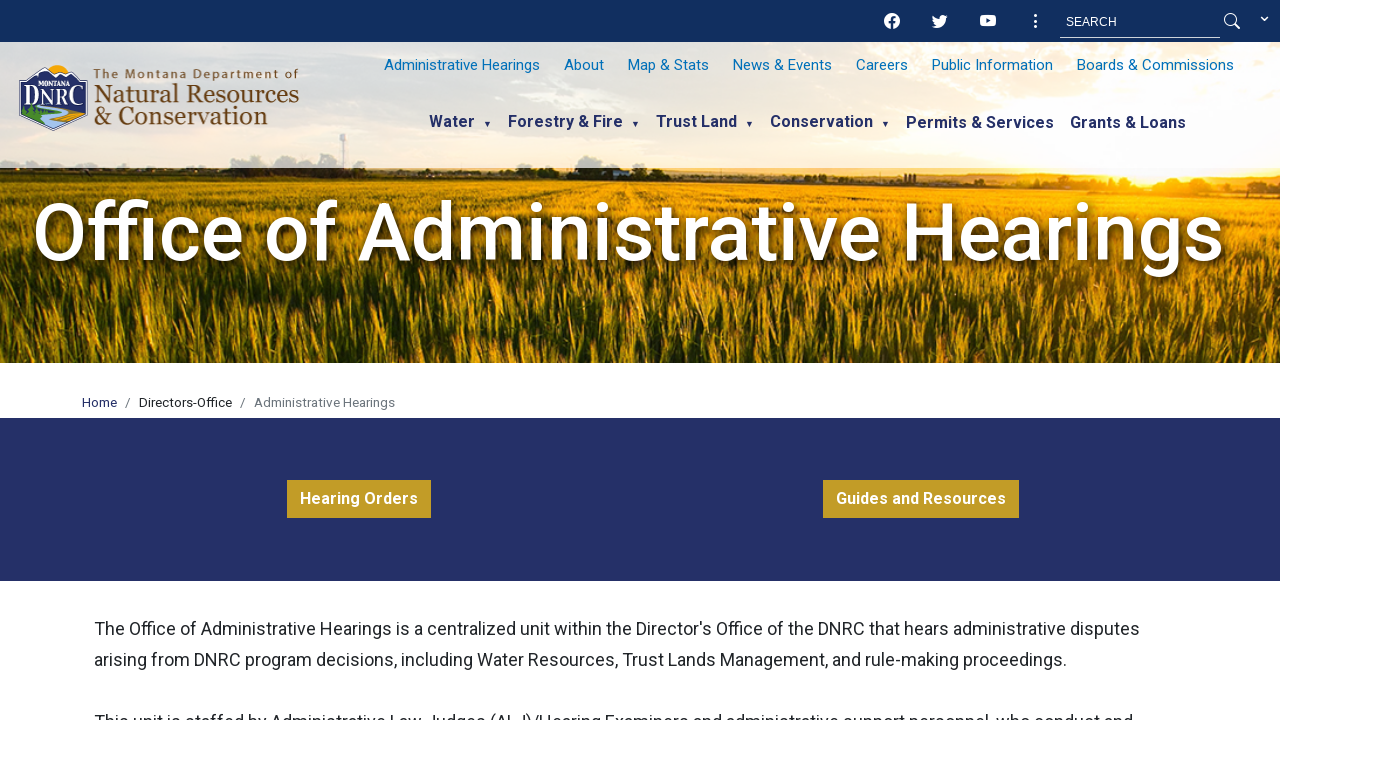

--- FILE ---
content_type: text/html
request_url: https://dnrc.mt.gov/Directors-Office/administrative-hearings
body_size: 12686
content:
<!DOCTYPE html>
<html xmlns="http://www.w3.org/1999/xhtml" lang="en">

<head>
		<meta content="7c04e8370a1601d951207fb5caa0ec1d" name="id"/>
    <meta charset="utf-8"/>
    <meta content="width=device-width, initial-scale=1, shrink-to-fit=no" name="viewport"/>
    
    
    <title>Administrative Hearings</title>
    <!-- passthrough
<script>(function(w,d,s,l,i){w[l]=w[l]||[];w[l].push({'gtm.start':
new Date().getTime(),event:'gtm.js'});var f=d.getElementsByTagName(s)[0],
j=d.createElement(s),dl=l!='dataLayer'?'&l='+l:'';j.async=true;j.src=
'https://www.googletagmanager.com/gtm.js?id='+i+dl;f.parentNode.insertBefore(j,f);
})(window,document,'script','dataLayer','GTM-KT9Q4J6');</script>
passthrough -->


<script src="https://www.googletagmanager.com/gtag/js?id=G-HLBTSLF3BY"></script>
<script>
  window.dataLayer = window.dataLayer || [];
  function gtag(){dataLayer.push(arguments);}
  gtag('js', new Date());

  gtag('config', 'G-HLBTSLF3BY');
</script>
    <link href="../_files/images/favicon.ico" rel="shortcut icon"/>
    <link href="https://fonts.googleapis.com" rel="preconnect"/>
	<link href="https://fonts.gstatic.com" rel="preconnect"/>
	<link href="https://fonts.googleapis.com/css2?family=Roboto:ital,wght@0,100;0,300;0,400;0,500;0,700;0,900;1,400&amp;display=swap" rel="stylesheet"/>
    <link crossorigin="anonymous" href="https://cdnjs.cloudflare.com/ajax/libs/font-awesome/6.2.0/css/all.min.css" integrity="sha512-xh6O/CkQoPOWDdYTDqeRdPCVd1SpvCA9XXcUnZS2FmJNp1coAFzvtCN9BmamE+4aHK8yyUHUSCcJHgXloTyT2A==" referrerpolicy="no-referrer" rel="stylesheet"/>
    <link crossorigin="anonymous" href="https://cdn.jsdelivr.net/npm/bootstrap@5.1.3/dist/css/bootstrap.min.css" integrity="sha384-1BmE4kWBq78iYhFldvKuhfTAU6auU8tT94WrHftjDbrCEXSU1oBoqyl2QvZ6jIW3" rel="stylesheet"/>
    <link href="https://cdn.jsdelivr.net/npm/bootstrap-icons@1.8.1/font/bootstrap-icons.css" rel="stylesheet"/>
    <link href="https://cdn.jsdelivr.net/npm/fullcalendar-scheduler@5.7.2/main.css" rel="stylesheet"/>
    <link href="https://cdn.datatables.net/1.12.1/css/dataTables.bootstrap4.min.css" rel="stylesheet"/>
    <link href="https://cdn.datatables.net/v/dt/jq-3.3.1/dt-1.10.23/datatables.min.css" rel="stylesheet" type="text/css"/>
	<link href="../_files/css/styles.css" rel="stylesheet"/>
	<link href="../_files/css/animation_styles.css" rel="stylesheet"/>
	<link href="https://cdn.jsdelivr.net/gh/orestbida/cookieconsent@v2.9.1/dist/cookieconsent.css" rel="stylesheet"/>


    <script>
        // function hexToRGB(#985699) {
        //   let r = 0, g = 0, b = 0;
        
        //   // 3 digits
        //   if (h.length == 4) {
        //     r = "0x" + h[1] + h[1];
        //     g = "0x" + h[2] + h[2];
        //     b = "0x" + h[3] + h[3];
        
        //   // 6 digits
        //   } else if (h.length == 7) {
        //     r = "0x" + h[1] + h[2];
        //     g = "0x" + h[3] + h[4];
        //     b = "0x" + h[5] + h[6];
        //   }
          
        //   return "rgb("+ +r + "," + +g + "," + +b + ")";
        // }
    
        // String.prototype.convertToRGB = function(){
        // var aRgbHex = #985699.match(/.{1,2}/g);
        // var aRgb = [
        //     parseInt(aRgbHex[0], 16),
        //     parseInt(aRgbHex[1], 16),
        //     parseInt(aRgbHex[2], 16)
        // ];
        //     return aRgb;
        //     //rgb(152,86,153)
        // }
    </script>
    <style>
                    /*:root {*/
            	/* Dark blue */
            /*	 --brand-color1: #985699;*/
            /*	 --brand-color1-rgb: 20, 26, 62;*/
            	/* Medium blue */
            /*	 --brand-color2: ${color2};*/
            /*	 --brand-color2-rgb: 38, 98, 162;*/
            	/* Deep red */
            /*	 --brand-color3: ${color3};*/
            	/* White */
            /*	 --brand-color4: #fff;*/
            	/* Black */
            /*	 --brand-color5: #000;*/
            	/* Gold */
            /*	 --brand-color6: ${color4};*/
            /*	 --brand-color6-rgb: 249, 185, 0;*/
            	/* Fair blue */
            /*	 --brand-color7:  ${color5};*/
            /*	 --brand-color7-rgb: 74, 150, 213;*/
            /*}*/
                                            </style>

</head>

<body class="d-flex flex-column h-100">
    <!-- passthrough
<noscript><iframe src="https://www.googletagmanager.com/ns.html?id=GTM-KT9Q4J6"
height="0" width="0" style="display:none;visibility:hidden"></iframe></noscript>
passthrough -->
    <div class="fixed-top" id="template-header-wrapper">
        <header id="template-header"></header>
    </div>
    <div class="flex-shrink-0" id="template-page-wrapper">
        <header class="row g-0 align-items-center">
            <div class="header_wrapper">
                <div class="row top_nav"><div class="container">
<div class="w-100  top_nav_wrapper">
    	<li class="top_nav_item"><a href="administrative-hearings">Administrative Hearings</a></li>
		<li class="top_nav_item"><a href="about">About</a></li>
		<li class="top_nav_item"><a href="maps-and-data">Map &amp; Stats</a></li>
		<li class="top_nav_item"><a href="../News">News &amp; Events</a></li>
		<li class="top_nav_item"><a href="https://mtstatejobs.taleo.net/careersection/200/jobsearch.ftl?lang=en" target="blank">Careers</a></li>
		<li class="top_nav_item"><a href="public-information">Public Information</a></li>
	<li class="top_nav_item"><a href="../Boards-and-Commissions/index">Boards &amp; Commissions</a></li>
		
</div>
</div></div>
                <div class="row">
                    <div class="col-xs-6 col-lg-3 p-2 top_logo_bar">
                        
<a class="d-flex text-decoration-none ms-3" href="../index">
            <img alt="${name} Logo" class="logo" id="header-logo" src="../_images/DNRC_web_logo_web.png"/>
        <span class="heading lh-1 mx-2">
                                		</span>
</a>

<!-- Google Tag Manager (noscript) -->
<noscript><iframe height="0" src="https://www.googletagmanager.com/ns.html?id=GTM-KT9Q4J6" style="display:none;visibility:hidden" width="0"></iframe></noscript>
<!-- End Google Tag Manager (noscript) -->
                    </div>
                    <div class="col-xs-6 col-lg-9 d-lg-flex top_nav_bar flex-row-reverse">
                                       
                <nav class="navbar navbar-expand-lg d-flex justify-content-between flex-row-reverse w-100 py-lg-1 py-0">
    	<button aria-controls="navbarCollapse" aria-expanded="false" aria-label="Toggle navigation" class="navbar-toggler" data-bs-target="#navbarCollapse" data-bs-toggle="collapse" type="button">
    	    <span class="line"></span>
            <span class="line"></span>
            <span class="line"></span>
    	</button>
    	    	<div class="collapse navbar-collapse" id="navbarCollapse">
            <ul class="navbar-nav">
                                                               
        <li class="nav-item dropdown mega-drop position-static">
            <a aria-expanded="false" aria-haspopup="true" class="nav-link parent-link-top-nav" href="${parentLink}" role="button">Admin</a>
            <a aria-expanded="false" aria-haspopup="true" class="nav-link dropdown-toggle dropdown-item carat-dd" data-bs-auto-close="outside" data-bs-toggle="dropdown" href="#" role="button">▼</a>
            <div class="dropdown-menu rounded-0 mega-menu" data-bs-popper="static">
                <div class="container drp_dwn_menu">
<div class="drp_dwn_col row d-flex justify-content-between">
<div class="col-sm-12 col-lg-4">
<ul>
<li><a href="about">About</a></li>
<li><a href="administrative-hearings">Administrative Hearings</a></li>
<li><a href="maps-and-data">Map &amp; Stats</a></li>
<li><a href="../News/index">News &amp; Events</a></li>
<li><a href="https://mtstatejobs.taleo.net/careersection/200/jobsearch.ftl?lang=en">Careers</a></li>
<li><a href="public-information">Public Information</a></li>
</ul>
</div>
</div>
</div>
            </div>
        </li>
                                                                                  
        <li class="nav-item dropdown mega-drop position-static">
            <a aria-expanded="false" aria-haspopup="true" class="nav-link parent-link-top-nav" href="../Water-Resources/index" role="button">Water</a>
            <a aria-expanded="false" aria-haspopup="true" class="nav-link dropdown-toggle dropdown-item carat-dd" data-bs-auto-close="outside" data-bs-toggle="dropdown" href="#" role="button">▼</a>
            <div class="dropdown-menu rounded-0 mega-menu" data-bs-popper="static">
                <div class="container drp_dwn_menu">
<div class="drp_dwn_col row d-flex justify-content-between">
<div class="col-sm-12 col-lg-4">
<div class="nav_title"><a href="/Water-Resources/Dam-Safety/">Dam Safety</a></div>
<ul>
<li><a href="../Water-Resources/Dam-Safety/Build-a-New-Dam"> Build a New Dam</a></li>
<li><a href="../Water-Resources/Dam-Safety/Dam-Construction-Design-Review-Process">Dam Construction Design Review Process</a></li>
<li><a href="../Water-Resources/Dam-Safety/Dam-Funding-Resources/Funding-Guide">Dam Funding Guide</a></li>
<li><a href="../Water-Resources/Dam-Safety/For-Dam-Owners">For Dam Owners</a></li>
<li><a href="../Water-Resources/Dam-Safety/Permitting-Your-Existing-Dam">Permitting Your Existing Dam</a></li>
<li><a href="../Water-Resources/Dam-Safety/Repair-Existing-Dam">Repair Existing Dam</a></li>
<li><a href="../Water-Resources/Dam-Safety/Publications-Videos"> Publications, Videos and News</a></li>
<li><a href="../Water-Resources/Dam-Safety/Rules-and-Regulations">Rules and Regulations</a></li>
</ul>
<div class="nav_title"><a href="/Water-Resources/Floodplains/">Floodplains</a></div>
<ul>
<li><a href="../Water-Resources/Floodplains/Disaster-and-Recovery">Disaster and Recovery</a></li>
<li><a href="../Water-Resources/Floodplains/Mapping-and-Technical-Resources">Mapping and Technical Resources</a></li>
<li><a href="../Water-Resources/Floodplains/Outreach">Outreach</a></li>
<li><a href="../Water-Resources/Floodplains/Permitting-and-Regulations">Permitting and Regulations</a></li>
<li><a href="../Water-Resources/Floodplains/Silver-Jackets">Silver Jackets</a></li>
<li><a href="../Water-Resources/Floodplains/Training">Training</a></li>
</ul>
</div>
<div class="col-sm-12 col-lg-4">
<div class="nav_title"><a href="../Water-Resources/State-Owned-Dams-and-Canals/index">State Owned Dams and Canals</a></div>
<ul>
<li><a href="../Water-Resources/State-Owned-Dams-and-Canals/Hydropower">Hydropower</a></li>
<li><a href="../Water-Resources/State-Water-Projects-Lands-Cabin-Home-Site-Sales/index">Cabin and Home Site Sales</a></li>
</ul>
<div class="nav_title"><a href="../Water-Resources/Water-Planning-Implementation-and-Communications/index">Water Planning Implementation and <span>Communications</span> </a></div>
<ul>
<li><a href="/Water-Resources/Water-Planning-Implementation-and-Communications/Drought-Plan-and-Management/">Drought Plan &amp; Management</a> <a href="../Water-Resources/Water-Planning-Implementation-and-Communications/Drought-Plan-and-Management/Drought-Plan"></a></li>
<li><a href="../Water-Resources/Water-Planning-Implementation-and-Communications/Drought-Plan-and-Management/DWSAC">Drought and Water Supply Advisory Committee</a></li>
<li><a href="/Water-Resources/Water-Planning-Implementation-and-Communications/Resources-Project-Guidance-and-Planning/">Resources, Project Guidance &amp; Planning </a></li>
<li><a href="../Water-Resources/Water-Planning-Implementation-and-Communications/Resources-Project-Guidance-and-Planning/Watershed-Planning-and-Project-Guidance">Watershed Planning, Local Project Guidance, and Resources </a></li>
<li><a href="../Water-Resources/Water-Planning-Implementation-and-Communications/State-Water-Plan-Regional-Basin-Plans/index">State Water Plan &amp; Regional Basin Plans</a></li>
<li><a href="../Water-Resources/Comprehensive-Water-Review/index">Comprehensive Water Review</a></li>
</ul>
<div class="nav_title"><a href="../Water-Resources/Water-Rights/Water-Distribution-and-Commissioner-Resources">Water Distribution and Commissioner Resources </a></div>
</div>
<div class="col-sm-12 col-lg-4">
<div class="nav_title"><a href="/Water-Resources/Water-Rights/">Water Rights</a></div>
<ul>
<li><a href="../Water-Resources/Water-Rights/Basin-Closures-Stream-Depletion-Controlled-Ground-Water-Areas">Basin Closures, Stream Depletion &amp; Controlled Ground Water Areas</a></li>
<li><a href="../Water-Resources/Water-Rights/Basin-Status">Basin Status and Information</a></li>
<li><a href="../Water-Resources/Water-Rights/Adjudication">Pre-July 1, 1973 Water Rights</a></li>
<li><a href="/Water-Resources/Water-Rights/application-status-environmental-assessments/">Check Application Status</a></li>
<li><a href="../Water-Resources/Water-Rights/Update-Ownership-of-Water-Rights">Update Ownership of Water Rights</a></li>
<li><a href="http://wrqs.dnrc.mt.gov/">Water Right Query</a></li>
<li><a href="/Water-Resources/Water-Rights/Apply-for-Water-Rights/">Apply for Water Rights</a></li>
<li><a href="/Water-Resources/Water-Rights/Change-Existing-Water-Right/">Change Existing Water Right</a></li>
<li><a href="../Water-Resources/Water-Rights/Understanding-Water-Rights/index">Understanding Water Rights</a></li>
<li><a href="../Water-Resources/Water-Rights/Apply-for-Water-Rights/Application-Forms-Guidance-Documents"> <span> <span class="ui-provider bku bkv ban bkw bkx bky bkz bla blb blc bld ble blf blg blh bli blj blk bll blm bln blo blp blq blr bls blt blu blv blw blx bly blz bma bmb" dir="ltr">Water Right Forms and Resources</span> </span> </a></li>
</ul>
<div class="nav_title"><a href="/Water-Resources/Water-Science-and-Data/">Water Science &amp; Data</a></div>
<ul>
<li><a href="https://gis.dnrc.mt.gov/apps/StAGE/" target="blank">Real-time Streamflow Information</a></li>
<li><a href="../Water-Resources/Water-Science-and-Data/Water-Measurement-Program">Water Measurement Program</a></li>
<li><a href="../Water-Resources/Water-Science-and-Data/Basin-Studies/index">Regional Basin Information</a></li>
<li><a href="../Water-Resources/Water-Science-and-Data/Water-Resource-Reference-Center">Water Resources Information</a></li>
<li><a href="../Water-Resources/Water-Science-and-Data/About-Us/About-Us">About Us</a></li>
</ul>
<div class="nav_title"><a href="/Water-Resources/Compacts/">Compact Implementation Program</a></div>
</div>
</div>
</div>
            </div>
        </li>
                                                                                  
        <li class="nav-item dropdown mega-drop position-static">
            <a aria-expanded="false" aria-haspopup="true" class="nav-link parent-link-top-nav" href="../Forestry/index" role="button">Forestry &amp; Fire</a>
            <a aria-expanded="false" aria-haspopup="true" class="nav-link dropdown-toggle dropdown-item carat-dd" data-bs-auto-close="outside" data-bs-toggle="dropdown" href="#" role="button">▼</a>
            <div class="dropdown-menu rounded-0 mega-menu" data-bs-popper="static">
                <div class="container drp_dwn_menu">
<div class="drp_dwn_col row d-flex justify-content-between">
<div class="col-sm-12 col-lg-4">
<div class="nav_title"><a href="../Forestry/Wildfire/index">Wildfire</a></div>
<ul>
<li><a href="../Forestry/Wildfire/current-fire-information">Current Fire Information</a></li>
<li><a href="../Forestry/Wildfire/fire-prevention-and-preparedness">Fire Prevention &amp; Preparedness</a></li>
<li><a href="../Forestry/Wildfire/fire-business">Fire Business</a></li>
<li><a href="../Forestry/Community-Local-Government/county-coop-program">County Co-op Program</a></li>
<li><a href="../Forestry/Wildfire/agreements-plans-guides">Agreements, Plans, and Guides</a></li>
<li><a href="../Forestry/Wildfire/safety-and-training">Safety and Training</a></li>
<li><a href="../Forestry/Wildfire/training-calendar">Fire and Incident Training Calendar</a></li>
<li><a href="../Forestry/Wildfire/line-officer-toolkit">Line Officer Tool Kit</a></li>
<li><a href="../Forestry/Wildfire/Become-a-Wildland-Firefighter">Become a Wildland Firefighter</a></li>
</ul>
</div>
<div class="col-sm-12 col-lg-4">
<div class="nav_title"><a href="../Forestry/Forest-Management/index">Forest Management</a></div>
<ul>
<li><a href="../Forestry/Forest-Management/montana-forest-action-plan">Montana Forest Action Plan</a></li>
<li><a href="../Forestry/Forest-Management/good-neighbor-authority">Good Neighbor Authority</a></li>
<li><a href="../Forestry/Forest-Management/forest-practices">Forest Practices</a></li>
<li><a href="../Forestry/Forest-Management/forest-insects-and-diseases">Forest Insects &amp; Diseases</a></li>
<li><a href="../Forestry/Forest-Management/montana-big-trees-program">Montana Big Trees Program</a></li>
</ul>
<div class="nav_title"><a href="../Forestry/Resources/index">Landowner &amp; Homeowner Resources</a> <span style="color: #000000;"></span></div>
<ul>
<li><a href="../Forestry/Forest-Management/forest-insects-and-diseases">Forest Insects &amp; Diseases</a></li>
<li><a href="https://dnrc.mt.gov/Forestry/Community-Local-Government/urban-and-community-forestry">Urban and Community Forestry</a></li>
<li><a href="../Forestry/Resources/forest-stewardship">Forest Stewardship</a></li>
<li><a href="../Forestry/Forest-Management/forest-practices">Forest Practices</a></li>
<li><a href="../Forestry/Resources/request-a-site-visit">Request a Home Risk Assessment</a></li>
<li><a href="../Forestry/Forest-Management/DNRC-service-foresters">Find Your Service Forester</a></li>
</ul>
<div class="nav_title"><a href="../MT-Forest-Info/index">MT Forest Info</a> <span style="color: #000000;"></span></div>
</div>
<div class="col-sm-12 col-lg-4">
<div class="nav_title"><a href="../Forestry/Forest-Products/index">Forest Products</a></div>
<ul>
<li><a href="../Forestry/Forest-Products/timber-sales">Timber Sales</a></li>
<li><a href="../Forestry/Forest-Products/Trust_Lands_2025_Bid_Results">Bid Results</a></li>
</ul>
<div class="nav_title"><a href="../Forestry/Grants/index">Grants</a></div>
<ul>
<li><a href="../Forestry/Grants/grantee-resources">Grantee Resources</a></li>
<li><a href="../Forestry/Grants/FAQs">FAQs</a></li>
</ul>
<div class="nav_title"><a href="../Forestry/Conservation-Nursery/index">Conservation Nursery</a></div>
<ul>
<li><a href="../Forestry/Conservation-Nursery/resources-catalog">Planting &amp; Care Resources</a></li>
<li><a href="../Forestry/Conservation-Nursery/order-form">Ordering Information</a></li>
</ul>
<div class="nav_title"><a href="../Forestry/Community-Local-Government/index">Community &amp; Local Government</a></div>
<ul>
<li><a href="../Forestry/Forest-Management/montana-forest-action-plan">Montana Forest Action Plan</a></li>
<li><a href="../Forestry/Community-Local-Government/urban-and-community-forestry">Urban and Community Forestry</a></li>
<li><a href="../Forestry/Community-Local-Government/community-wildfire-protection-plans">Community Wildfire Protection</a></li>
<li><a href="../Forestry/Community-Local-Government/county-coop-program">County Co-op Program</a></li>
<li><a href="../Forestry/forestry-pioneers">Forestry Pioneers</a></li>
<li><a href="../Forestry/Wildfire/fire-prevention-and-preparedness">Fire Prevention &amp; Preparedness</a></li>
<li><a href="../Forestry/Community-Local-Government/local-government-program">Local Government Program</a></li>
</ul>
</div>
</div>
</div>
            </div>
        </li>
                                                                                  
        <li class="nav-item dropdown mega-drop position-static">
            <a aria-expanded="false" aria-haspopup="true" class="nav-link parent-link-top-nav" href="../TrustLand/index" role="button">Trust Land</a>
            <a aria-expanded="false" aria-haspopup="true" class="nav-link dropdown-toggle dropdown-item carat-dd" data-bs-auto-close="outside" data-bs-toggle="dropdown" href="#" role="button">▼</a>
            <div class="dropdown-menu rounded-0 mega-menu" data-bs-popper="static">
                <div class="container drp_dwn_menu">
<div class="drp_dwn_col row d-flex justify-content-between">
<div class="col-sm-12 col-lg-4">
<div class="nav_title"><a href="/TrustLand/about/">About</a></div>
<ul>
<li><a href="../TrustLand/About/understanding-trust-land">Understanding Trust Land</a></li>
<li><a href="../TrustLand/About/land-board">Land Board</a></li>
<li><a href="../TrustLand/About/Regional-Offices">Regional Offices</a></li>
<li><a href="../TrustLand/About/planning-and-reports">Planning &amp; Reporting</a></li>
<li><a href="../TrustLand/About/Careers">Careers</a></li>
</ul>
<div class="nav_title"><a href="../TrustLand/public-use/index">Public Use</a></div>
<ul>
<li><a href="https://experience.arcgis.com/experience/7b4a375a144542ed9f0cd4b4f6f4cf2b">Public Access Map</a></li>
<li><a href="../TrustLand/public-use/firewood-christmas-trees">Firewood &amp; Christmas Trees</a></li>
<li><a href="../TrustLand/public-use/FacilityRentals">Facility Rentals</a></li>
</ul>
</div>
<div class="col-sm-12 col-lg-4">
<div class="nav_title"><a href="../TrustLand/surface-leasing-licensing/index">Surface Leasing &amp; Licensing</a></div>
<ul>
<li><a href="https://svc.mt.gov/doa/opp/DNRTrustLands/cart">Online Payments</a></li>
<li><a href="../TrustLand/surface-leasing-licensing/RenewableEnergy">Renewable Energy</a></li>
<li><a href="../TrustLand/surface-leasing-licensing/AgricultureGrazingLeases">Agriculture &amp; Grazing</a></li>
<li><a href="../TrustLand/surface-leasing-licensing/cabin-site-leases">Cabin Site Leases</a></li>
<li><a href="../TrustLand/surface-leasing-licensing/commercial-development">Commercial Development</a></li>
<li><a href="../TrustLand/surface-leasing-licensing/special-recreation">Special Recreation</a></li>
<li><a href="../TrustLand/surface-leasing-licensing/temporary-land-use-licenses">Temporary Land Use Licenses</a></li>
</ul>
<div class="nav_title"><a href="../TrustLand/subsurface-resources/index">Subsurface Resources</a></div>
<ul>
<li><a href="../TrustLand/subsurface-resources/oil-gas-leasing">Oil &amp; Gas Leasing</a></li>
<li><a href="../TrustLand/subsurface-resources/Coal">Coal Leasing</a></li>
<li><a href="../TrustLand/subsurface-resources/Gravel">Aggregate Leasing</a></li>
<li><a href="../TrustLand/subsurface-resources/other-mineral-leasing">Hard-Rock and Non-Metalliferous leasing</a></li>
</ul>
</div>
<div class="col-sm-12 col-lg-4">
<div class="nav_title"><a href="../TrustLand/commercial-timber/index">Commercial Timber</a></div>
<ul>
<li><a href="../Forestry/Forest-Products/timber-sales">Timber Sales</a></li>
<li><a href="../TrustLand/commercial-timber/citizen-permit">Timber Permit</a></li>
</ul>
<div class="nav_title"><a href="../TrustLand/land-transactions-easements/index">Land Transaction &amp; Easements</a></div>
<ul>
<li><a href="../TrustLand/land-transactions-easements/land-acquisition">Land Acquisitions</a></li>
<li><a href="../TrustLand/land-transactions-easements/land-banking">Land Banking </a></li>
<li><a href="../TrustLand/land-transactions-easements/cabinsites">Cabin Site Sales</a></li>
<li><a href="../TrustLand/land-transactions-easements/land-exchanges">Land Exchanges</a></li>
<li><a href="../TrustLand/land-transactions-easements/easements">Easements</a></li>
<li><a href="../TrustLand/land-transactions-easements/mt-plan">MT Plan</a></li>
</ul>
</div>
</div>
</div>
            </div>
        </li>
                                                                                  
        <li class="nav-item dropdown mega-drop position-static">
            <a aria-expanded="false" aria-haspopup="true" class="nav-link parent-link-top-nav" href="../Conservation/index" role="button">Conservation</a>
            <a aria-expanded="false" aria-haspopup="true" class="nav-link dropdown-toggle dropdown-item carat-dd" data-bs-auto-close="outside" data-bs-toggle="dropdown" href="#" role="button">▼</a>
            <div class="dropdown-menu rounded-0 mega-menu" data-bs-popper="static">
                <div class="container drp_dwn_menu">
<div class="drp_dwn_col row d-flex justify-content-between">
<div class="col-sm-12 col-md-6">
<div class="nav_title"><a href="../Conservation/About-Us/index">About Us</a></div>
<ul>
<li><a href="../Conservation/About-Us/RD-Bureau-Overview">RD Bureau Overviews</a></li>
<li><a href="../Conservation/About-Us/cd-bureau-overviewpage">CD Bureau Overview</a></li>
<li><a href="../Conservation/About-Us/Meet-our-Team">Meet our Team</a></li>
</ul>
<div class="nav_title"><a href="/Conservation/Conservation-Programs/">Conservation Programs</a></div>
<ul>
<li><a href="../Conservation/Conservation-Programs/Conservation-Districts/index">Conservation Districts</a></li>
<li><a href="../Conservation/Conservation-Programs/montana-grass-conservation-commission">Montana Grass Conservation Commission</a></li>
<li><a href="/Conservation/Conservation-Programs/Rangeland-Resources/">Rangeland Resources</a><a href="../Water-Resources/Floodplains/Training"></a></li>
<li><a href="/Conservation/Conservation-Programs/WASACT/">WASACT</a></li>
<li><a href="https://invasivespecies.mt.gov/misc/">Montana Invasive Species Council</a></li>
<li><a href="https://westernmtwaters.com/">Western Montana Conservation Commission</a></li>
<li><a href="../Conservation/Conservation-Programs/regional-water">Regional Water</a></li>
<li><a href="https://sagegrouse.mt.gov">Sage Grouse</a></li>
<li><a href="../Conservation/Conservation-Programs/water-reservations">Water Reservations</a></li>
</ul>
</div>
<div class="col-sm-12 col-md-6">
<div class="nav_title"><a href="../Conservation/Grant-and-Loan-Programs/index">Grant &amp; Loan Programs</a></div>
<ul>
<li><a href="../Conservation/Grant-and-Loan-Programs/Loans/State-Revolving-Fund-Loans">Loans</a></li>
<li><a href="/Conservation/Grant-and-Loan-Programs/Reclamation-and-Development-Grants/">Reclamation &amp; Development Grants</a></li>
<li><a href="/Conservation/Grant-and-Loan-Programs/Renewable-Resource-Grants-and-Loans">Renewable Resource Grants and Loans</a></li>
<li><a href="https://westernmtwaters.com/our-work-and-projects/grants-resources">Stormwater &amp; Septic Leachate Toxics Reduction Grants</a></li>
<li><a href="https://arpa-mtdnrc.hub.arcgis.com">American Rescue Plan Act</a></li>
<li><a href="https://invasivespecies.mt.gov/montana-invasive-species/Aquatic-Invasive-Species-Grant-Program">Aquatic Invasive Species Grants</a></li>
<li><a href="../Conservation/Grant-and-Loan-Programs/Conservation-District-Grants">Conservation District Grants</a></li>
<li><a href="../Conservation/Grant-and-Loan-Programs/Sage-Grouse-Stewardship-Program">Sage Grouse Stewardship Program</a></li>
</ul>
<div class="nav_title"><a href="/Conservation/Training-and-Education">Training &amp; Education</a></div>
<br/><a href="/Water-Resources/Water-Planning-and-Outreach/Water-Planning-and-Project-Guidance/"></a></div>
</div>
</div>
            </div>
        </li>
                                                                                   <li class="nav-item">
            <a class="nav-link     " href="../Permits-Services">Permits &amp; Services</a>
        </li>
                                                                                <li class="nav-item">
            <a class="nav-link     " href="../Grants-and-Loans/index">Grants &amp; Loans</a>
        </li>
                                            </ul>
        </div>
    </nav>

</div>
                </div>
            </div>
            
    <div class="alert alert-custom m-0 rounded-0 text-center" role="alert">
        &#160;
    </div>
 
            <div class="banner text-white" style="background-image:url('../_images/home/banner_generic.jpg');">
            <div class="banner-text-wrapper row">
                <div class="banner-text-content container">
                                <h1 class="small_banner_text, sm_banner_font">Office of Administrative Hearings</h1>
            </div>
        </div>
    </div>
       

        </header>
        <main>
                <nav aria-label="breadcrumb" class="container mt-4">
        <ol class="breadcrumb mb-0">
            <li class="breadcrumb-item"><a href="/">Home</a></li>
                                                                        <li aria-current="page" class="breadcrumb-item">Directors-Office</li>
                                                                                    <li aria-current="page" class="breadcrumb-item active">Administrative Hearings</li>
                                    </ol>
    </nav>

            
   



    
        <div class="blockColor1 pt- pb-3">        <div class=" py-0">
                        <div class="row">
                                                            <div class="container col-12">
                                                            <div class="cards">
                    <div class="row gy-4 container tile_layout" style="--bs-gutter-x: 0.5rem;">
                                    <div class="card_wrapper col-xl-6">
                        <a href="HearingOrders">                            <div class="card block_card justify-content-center ">
                                                                                                                                                                                                <div class="card-body">
                                                                                                                                                    <div class="card-text block_card">
                                            <h1 style="text-align: center;"><a class="btn btn-primary" href="HearingOrders">Hearing Orders</a></h1>
                                        </div>
                                                                    </div>
                                                                                            </div>
                        </a>                    </div>
                                    <div class="card_wrapper col-xl-6">
                        <a href="OAHGuidesAndResources">                            <div class="card block_card justify-content-center ">
                                                                                                                                                                                                <div class="card-body">
                                                                                                                                                    <div class="card-text block_card">
                                            <h1 style="text-align: center;"><a class="btn btn-primary" href="OAHGuidesAndResources">Guides and Resources</a></h1>
                                        </div>
                                                                    </div>
                                                                                            </div>
                        </a>                    </div>
                            </div>
            </div>
                                </div>
                                                    
            </div>
        </div>
    </div>        
                <div class=" py-0">
                        <div class="row">
                                                            <div class="container col-12">
                                                            <div class="container pt-4 my-2">
                            <p>The Office of Administrative Hearings is a centralized unit within the Director's Office of the DNRC that hears administrative disputes arising from DNRC program decisions, including Water Resources, Trust Lands Management, and rule-making proceedings.<br/><br/>This unit is staffed by Administrative Law Judges (ALJ)/Hearing Examiners and administrative support personnel, who conduct and preside over administrative hearings. ALJ/Hearing Examiners are responsible for conducting fair and impartial hearings in accordance with applicable laws, rules, and procedures. They prepare and issue recommended or final decisions that include Findings of Fact, Conclusions of Law, and Orders based on the case record and applicable law.</p>
<p><span>The Office of Administrative Hearings strives to provide transparency to assure the public it will be afforded due process through fair, well-reasoned, and consistent decision making.</span></p>
            </div>
                                </div>
                                                    
            </div>
        </div>
            
                <div class=" py-0">
                           <div class="container pt-4"><h2>Contact Information</h2></div>
                        <div class="row">
                                                            <div class="container col-12">
                                                            <div class="container pt-4 my-2">
                            <p>Please do not discuss the facts or issues in dispute with the ALJ/Hearing Examiner. That would be ex parte communication, which is prohibited. If you have any questions regarding any cases pending in the Office of Administrative Hearings, please contact the Hearings Assistant.</p>
<p>&#160;</p>
<table class=" table table-striped d-flex justify-content-center table-bordered mobile-table">
<tbody>
<tr style="height: 213.2px;">
<td class=" " style="width: 191.675px; height: 213.2px;">
<p><strong>Office of Administrative Hearings</strong><br/>1539 11th Avenue<br/>PO Box 201601<br/>Helena, MT 59620-1601<br/><strong>E-mail:</strong> <a href="mailto:DNRCOAH@mt.gov">DNRCOAH@mt.gov</a></p>
</td>
<td class=" " style="width: 82.4437px; height: 213.2px;">
<p><a class="email-link" href="mailto:Erin.Weisgerber@mt.gov" target="_self">Erin Weisgerber</a><a class="email-link" href="mailto:RRenk@mt.gov" target="_self" title=""></a><br/>Deputy Director<br/><avayaelement class="contentWrapper"><avayaelement callelement="+14064445582" class="dcelink" id="dceLink-5" originaltext="(406) 444-5582">(406) 444-4942</avayaelement></avayaelement></p>
</td>
<td class=" " style="width: 108.444px; height: 213.2px;">
<p><a class="email-link" href="mailto:jsprice@mt.gov" target="_self" title="">Jamie Price</a><br/>Hearings Assistant<br/><avayaelement class="contentWrapper"><avayaelement callelement="+14064446615" class="dcelink" id="dceLink-6" originaltext="(406) 444-6615">(406) 444-6615</avayaelement></avayaelement></p>
</td>
<td class=" " style="width: 125.244px; height: 213.2px;">
<p><a class="email-link" href="mailto:MBalukas@mt.gov" target="_self" title="">Martin Balukas</a><br/><span>ALJ/Hearing Examiner</span><br/><span><avayaelement class="contentWrapper"><avayaelement callelement="+14064446835" class="dcelink" id="dceLink-7" originaltext="(406) 444-6835">(406) 444-6835</avayaelement></avayaelement></span></p>
</td>
<td class=" " style="width: 170.594px; height: 213.2px;">
<p><a class="email-link" href="mailto:Jay.Weiner@mt.gov" target="_self" title="">Jay Weiner</a><br/>ALJ/Hearing Examiner<br/><avayaelement class="contentWrapper"><avayaelement callelement="+14064441510" class="dcelink" id="dceLink-8" originaltext="(406) 444-1510">(406) 444-6615</avayaelement></avayaelement></p>
</td>
</tr>
</tbody>
</table>
            </div>
                                </div>
                                                    
            </div>
        </div>
        
            
        </main>
    </div>
    <div class="mt-auto" id="template-footer-wrapper">





<div class="mail-sign-up row">
                <div class="mail-sign-inner container">
                        <form accept-charset="UTF-8" action="https://public.govdelivery.com/accounts/MTDNRC/subscribers/qualify" id="GD-snippet-form" method="post">
                                <div class="col-xs-12 col-md-6 pull-left"><input name="utf8" type="hidden" value="✓"/>
                                        <fieldset><br/>
                                                <div class="email_signup_title">Join the DNRC Mailing List</div>
                                                <div class="email_signup_text">Stay up to date on alerts, events, and
                                                        all things happening at DNRC.</div>
                                        </fieldset>
                                </div>
                                <div class="col-xs-12 col-md-6 pull-right mt-5">
                                        <ol class="form col-xs-6 pull-left">
                                                <li class="d-none"><label for="subscription_type">How would you prefer
                                                                to get alerts? </label>
                                                        <div class="input_group"><select id="subscription_type" name="subscription_type">
                                                                        <option selected="selected" value="email">Email
                                                                        </option>
                                                                        <option value="phone">SMS/Text Message</option>
                                                                </select></div>
                                                </li>
                                                <li class="wireless_fields " style="display: none;"><label for="phone"><img alt="" aria-hidden="true" class="required" src="https://content.govdelivery.com/images/required.gif"/>Wireless
                                                                Number</label>
                                                        <div class="input_group"><select aria-label="Country code" disabled="disabled" id="country_code_display" name="country_code_display">
                                                                        <option value="1 (US)">1 (US)</option>
                                                                        <option value="1">1</option>
                                                                </select><input id="country_code" name="country_code" title="Country code" type="hidden" value="1"/>
                                                                <input class="medium wireless_text_field" id="phone" name="phone" oninput="if (validity.patternMismatch) { setCustomValidity('Provide your full phone number without country code or characters such as a dash or space. e.g 5555550123'); } else { setCustomValidity(''); }" pattern="[0-9]{10}" title="Provide your full phone number without country code or characters such as a dash or space. e.g 5555550123" type="tel" value=""/></div>
                                                </li>
                                                <li class="email_fields" style="display: block;"><label for="email"><img alt="" aria-hidden="true" class="required" src="https://content.govdelivery.com/images/required.gif"/>Email
                                                                Address</label> <input class="long email_text_field" id="email" name="email" required="required" type="email" value=""/></li>
                                        </ol>
                                        <div class="button_panel col-xs-6 pull-left"><input class="sr-button reverse" data-disable-with="Submit" name="commit" style="background-color: white; color: #253068; padding: 2px 6px; border: 0; margin: 0 8px 0;" type="submit" value="Submit"/></div>
                                        <div class="button_panel col-xs-6 pull-left"></div>
                                        <div class="button_panel col-xs-6 pull-left"></div>
                                </div>
                        </form>
                </div>
        </div>





<div class="footer text-lg-start row">
     
             <div class="container footer-content">
                        
                                                <div class="col-lg-4 footer-col">
                                <div class="footer-title">Contact Us&#160;</div>
<p>DNRC Headquarters<br/>1539 Eleventh Ave. Helena, MT 59601</p>
<p>Questions? <a href="mailto:dnrc_publicinfo@mt.gov">Email us</a><br/><a href="../Contact">Find a Location or Contact</a></p>
                                                            </div>
                                                <div class="col-lg-4 footer-col">
                                <div class="footer-title">Divisions</div>
<div><a href="../Conservation/index">Conservation and Resource Development</a></div>
<div><a href="../Forestry/index">Forestry</a></div>
<div><a href="../TrustLand/index">Trust Lands Management</a></div>
<div><a href="../Water-Resources/index">Water Resources<br/></a><a href="../BOGC/index">Board of Oil and Gas Conservation&#160;</a><a href="../Water-Resources/index"><br/></a></div>
                                                            </div>
                                                <div class="col-lg-4 footer-col">
                                <div class="footer-title">About</div>
<p><a href="about">About DNRC</a> <br/><a href="https://rules.mt.gov/gateway/Department.asp?DeptNo=36">Administrative Rules</a> <br/><a href="public-information">Public Information</a><br/><a href="https://mtstatejobs.taleo.net/careersection/200/jobsearch.ftl?lang=en" rel="noopener" target="_blank">Careers</a></p>
                                                                                                                                                                                                                                                                                                                    
                                                            </div>
                                    </div>
                         <ul class="social-links nav">  
                                    <li class="nav-item">
                    <a class="nav-link" href="https://www.facebook.com/MontanaDNRC">
                        <i class="bi bi-facebook"></i>
                    </a>
                </li>
                                                <li class="nav-item">
                    <a class="nav-link" href="https://twitter.com/MontanaDNRC ">
                        <i class="bi bi-twitter"></i>
                    </a>
                </li>
                                                <li class="nav-item">
                    <a class="nav-link" href="https://www.youtube.com/channel/UCrRNFKJiPy_g3dZ2dCayU2g">
                        <i class="bi bi-youtube"></i>
                    </a>
                </li>
                                    </ul>
    
</div>

        <footer id="template-footer"></footer>
    </div>
    
	<script crossorigin="anonymous" integrity="sha256-9/aliU8dGd2tb6OSsuzixeV4y/faTqgFtohetphbbj0=" src="https://code.jquery.com/jquery-3.5.1.min.js"></script>
    <script crossorigin="anonymous" integrity="sha384-ka7Sk0Gln4gmtz2MlQnikT1wXgYsOg+OMhuP+IlRH9sENBO0LRn5q+8nbTov4+1p" src="https://cdn.jsdelivr.net/npm/bootstrap@5.1.3/dist/js/bootstrap.bundle.min.js"></script>
    <script src="https://serve.revelforms.com/revelforms.js"></script>
	<script crossorigin="anonymous" src="https://kit.fontawesome.com/dbf8152a72.js"></script>
	<script crossorigin="anonymous" integrity="sha256-/xUj+3OJU5yExlq6GSYGSHk7tPXikynS7ogEvDej/m4=" src="https://code.jquery.com/jquery-3.6.0.min.js"></script>
    <script crossorigin="anonymous" integrity="sha256-mMw9aRRFx9TK/L0dn25GKxH/WH7rtFTp+P9Uma+2+zc=" src="https://cdn.jsdelivr.net/npm/fullcalendar@5.3.2/main.min.js"></script>
	<script src="https://use.fontawesome.com/320e1d7e9e.js"></script>
	<script src="../_files/js/news-gallery.js"></script>
	<script src="../_files/js/scripts.js"></script>
	<script src="../_files/js/calendar.js"></script>
    <script data-cookiecategory="analytics" src="https://cdn.jsdelivr.net/gh/orestbida/cookieconsent@v2.9.1/dist/cookieconsent.js"></script>

	<link href="https://template.mt.gov/resources/template-new/template.css" rel="stylesheet"/>
    <script src="https://template.mt.gov/resources/template-new/template.js"></script>
    <script>
        MTGOV.addEvent(window, "load", function () {
            $("#template-header").prepend('<ul class="nav align-items-center" id="template-header-social"></ul>');

            var social = $('ul.social-links').find('li');
            $('#template-header-social').append(social.clone());
            
                    		advancedSearch.init([
        			{"id":"dnrc.mt.gov", "gcs":"c6cf1e7b2772d4632"}
        		]);
                    });
    </script>

</body>

</html>

--- FILE ---
content_type: text/css
request_url: https://dnrc.mt.gov/_files/css/styles.css
body_size: 10905
content:
:root {
	/* Dark blue */
	 --brand-color1: #253068;
	 --brand-color1-rgb: 37, 48, 104;
	/* Medium blue */
	 --brand-color2: #0170B9;
	 --brand-color2-rgb: 1, 112, 185;
	/* Deep Yellow */
	 --brand-color3: #C29C27;
	 --brand-color3-rgb: 194, 156, 39;
	/* white */
	 --brand-color4: #fff;
	 --brand-color4-rgb: 255, 255, 255, 
	/* Black */
	 --brand-color5: #000000; 
	 --brand-color5-rgb: 0, 0, 0;
	/* green */
	 --brand-color6: #264935;
	 --brand-color6-rgb: 38, 73, 53;
	/* Fair blue */
	 --brand-color7: #0170B9;
	 --brand-color7-rgb: 1, 112, 185;
}

html {
    overflow-x: hidden;
    position: relative;
}



/*********************************** GLOBAL ***********************************/
 #mceu_61-text {
	 font-size: 12px !important;
}
 #mceu_60-text {
	 font-size: 12px !important;
}
 body {
	 font-family: 'Roboto', sans-serif;
	 overflow-x: hidden;
}
 main {
	 font-size: 1.125rem;
	 line-height: 175%;
}
 main h1 {
	 margin-bottom: 1rem;
	 color: var(--brand-color1);
	 font-size: 3rem;
}
 main h2, .h2, h2 {
	 font-size: 3rem;
	 color: var(--brand-color1);
}
 main h3 {
	 margin-bottom: 1rem;
	 font-size: 2rem;
	 color: var(--brand-color1);
}
 main h4 {
	 margin-bottom: .9rem;
	 font-size: 1.75rem;
}
 main h5 {
	 margin-bottom: .9rem;
	 font-size: 1.15rem;
	 font-weight: 600;
}
 h2.container {
	 padding: 0;
}
 .py-5 h1 {
	 padding-bottom: 20px;
}
 .blue-font{
	 color: var(--brand-color1);
}
 a:not(.nav-link):not(.dropdown-item):not(.btn):not(.fc-event) {
	 color: var(--brand-color1);
	 text-decoration: none;
}
 a:not(.nav-link):not(.dropdown-item):not(.btn):not(.fc-event):hover {
	 text-decoration: underline;
	 color: var(--brand-color1);
}
 iframe {
	 border: 0;
}
 table th {
	 font-weight: bold;
}
 fieldset, form, table {
	 margin: 0;
}
 figure {
	 margin: 0 auto 15px auto;
}
 figure img {
	 display: block;
	 margin: 0 auto;
}
 figure>figcaption {
	 text-align: center;
	 margin: 20px 0 40px 0;
	 color: gray;
}
 .blockquote, blockquote {
	 position: relative;
	 max-width: 80%;
	 margin: 20px auto;
	 padding: 30px 45px;
	 border: thin solid lightgray;
	 text-align: right;
	 color: gray;
}
 blockquote p {
	 text-align: center;
	 font-style: italic;
	 color: initial;
}
 blockquote:before, blockquote:after {
	 position: absolute;
	 width: 60px;
	 height: 60px;
	 z-index: 10;
	 display: inline-block;
	 content: "";
	 background-image: url("data:image/svg+xml,<svg viewBox='0 0 16 16' class='bi bi-quote' fill='lightgray' xmlns='http://www.w3.org/2000/svg'><path d='M12 12a1 1 0 0 0 1-1V8.558a1 1 0 0 0-1-1h-1.388c0-.351.021-.703.062-1.054.062-.372.166-.703.31-.992.145-.29.331-.517.559-.683.227-.186.516-.279.868-.279V3c-.579 0-1.085.124-1.52.372a3.322 3.322 0 0 0-1.085.992 4.92 4.92 0 0 0-.62 1.458A7.712 7.712 0 0 0 9 7.558V11a1 1 0 0 0 1 1h2Zm-6 0a1 1 0 0 0 1-1V8.558a1 1 0 0 0-1-1H4.612c0-.351.021-.703.062-1.054.062-.372.166-.703.31-.992.145-.29.331-.517.559-.683.227-.186.516-.279.868-.279V3c-.579 0-1.085.124-1.52.372a3.322 3.322 0 0 0-1.085.992 4.92 4.92 0 0 0-.62 1.458A7.712 7.712 0 0 0 3 7.558V11a1 1 0 0 0 1 1h2Z'/></svg>");
	 background-repeat: no-repeat;
	 background-size: 4rem 4rem;
	 background-color: var(--brand-color4);
}
 blockquote:before {
	 top: -20px;
	 left: -20px;
}
 blockquote:after {
	 bottom: -20px;
	 right: -20px;
	 transform: rotate(180deg);
}
/*********************************** TEMPLATE.MT.GOV **************************/
/*Amber Alert*/
 body.amber-alert .sticky-top {
	 top: 112px;
}
 .sticky-top {
	 top: 40px;
}

#template-header-social li a > i {
    color: var(--brand-color4);
}
/*********************************** TOOLS ************************************/
 .container-fluid {
	 padding-right: 1.5rem !important;
	 padding-left: 1.5rem !important;
}
 .container-full {
	 width: 100%;
	 overflow: hidden;
}
 .anchor {
	 display: block;
	 height: 120px;
	 margin-top: -120px;
	 visibility: hidden;
}
/*Calouts*/
 .callout {
	 padding: 10px 20px;
	 margin: 0 0 20px;
	 border-left: 5px solid lightgray;
}
 .callout h4 {
	 margin-top: 0;
	 margin-bottom: 5px;
}
 .callout p:last-child {
	 margin-bottom: 0;
}
 .callout+.bs-callout {
	 margin-top: -5px;
}
/*Colors*/
 .blockColor1 {
	 background-color: var(--brand-color1);
	 color: var(--brand-color4);
	 min-height: 150px;
}
 .blockColor2 {
	 background-color: rgba(var(--brand-color6-rgb), 0.35);
	 color: var(--brand-color5);
}
 .blockColor3 {
	
	 background-color: var(--brand-color3);
	
	 color: var(--brand-color3);
	
	
}
*/
/* .blockColor4 {
	*/
	/* background-color: rgba(var(--brand-color7-rgb),0.15);
	*/
	/*
}
*/

 .blockColor5 {
	 background-color: rgba(var(--brand-color3-rgb));
	 color: var(--brand-color1);
}
/*Alerts*/
 .alert {
	 font-size: 80%;
	 padding: 3px 15px;
}
 h2.blockColor1 {
	 padding: 5%;
}
 .blockColor1 h2, .blockColor1 h2 a {
	 color: var(--brand-color4);
}
 .blockColor1 h1, .blockColor1 h1 a {
	 color: #ffffff;
}
 a.blockColor1, .blockColor1 a {
	 color: var(--brand-color4)!important;
}

.block_fwimg h2 {
    color: var(--brand-color1);
}

/***font and padding fillers***/

.white-font, .white-font a {
    color:var(--brand-color4)!important ;
}

.white-font h2 {
    color:var(--brand-color4)!important ;
}

.blue-font, .blue-font a {
    color:var(--brand-color1)!important ;
}
.padding20tb{
    padding: 20px 0 !important;
}



/*********************************** HEADER ***********************************/
 header {
	 position: relative;
}
/* header .logo {
	*/
	/* max-height:50px;
	*/
	/*
}
*/
 .heading {
	 color: var(--brand-color1);
	 font-weight: 500;
}
 .heading span:first-child {
	 font-size: 0.8rem;
}
 .heading span:last-child {
	 font-size: 1.75rem;
}
 img#header-logo {
	 z-index: 99;
}
 nav.navbar {
	 z-index: 99;
	 width: 100% !important;
}
/** important for menu hover**/
 .dropdown-menu[data-bs-popper] {
	 top: 135px !important;
}

#template-header-nav .dropdown-menu {
    margin: -3rem 0 0 -9rem;
}
 .header_wrapper_img {
	 background-image: url(../../_images/water/water_interior_banner.jpg);
	 min-height: 200px;
}
 .header_wrapper {
	 background-color: rgba(255, 255, 255, 0.7);
	 z-index: 2;
	 min-height: 130px;
	 display: block;
}
 .header_wrapper_forest {
	 background-color: #112f60;
	 /*z-index: 2;*/
	 max-height: 100px;
	 display: block;
}
 .top_logo_bar {
	 float: left;
	 margin-top: -30px;
}
/* .dropdown-menu[data-bs-popper] {*/
/*	 left: -0.5rem;*/
/*}*/
 .nav_title a {
	 font-size: 16px;
	 font-weight: 600;
}
 ul.nav.flex-column {
	 font-size: 14px;
	 font-weight: 400;
}
/************************made logo slightly larger************************/
 #header .logo {
	 max-height: 70px;
}
 .col.p-3.blockColor2 {
	 min-height: 105px;
}
/*********************************** NAV **************************************/
 .dropdown-menu, .dropdown .dropdown-item {
	 border: none;
	 color: var(--brand-color1);
}
 #navbarCollapse>ul>li:nth-child(5)>div>ul {
	 max-width: 70%;
}
 .nav-link {
	 display: inline-block;
}


/*Megamenu*/
 div#navbarCollapse {
	 background-color: transparent;
	 width: 100%;
	 margin-top: 15px;
}
 .navbar-expand-lg .navbar-nav {
	 flex-direction: row;
	 float: right;
	 text-align: right;
	 margin: 0 0 0 32%;
}
 .drp_dwn_col {
	 padding: 1rem;
	  margin: 0 auto;
    max-width: 95%;
}
 .dropdown-menu {
	 font-size: 1rem;
	 border: 1px solid rgba(255, 255, 255, 0.25);
	 border-radius: 0;
}
 .navbar-expand-lg .navbar-nav .dropdown-menu {
	 position: fixed;
    width: 100%;
    min-width: 0;
    margin: 0 auto 0;
    clear: both;
}
 .dropdown-menu .dropdown-item:hover, .mega-menu .nav-item:hover {
	 background-color: var(--brand-color3);
}
 .dropdown-toggle::after {
	 display: none !important;
}
 li.nav-item.dropdown.mega-drop.position-static a {
	 display: inline;
	 background-color: transparent;
}
 li.nav-item.dropdown.mega-drop {
	 margin: 9px 0 0;
}
 li.nav-item {
	 margin: 2px 0 0;
}
 #navbarCollapse>ul>li:nth-child(1) {
	 display: none;
}
 ul.navbar-nav {
	 font-size: 16px;
	 font-weight: bold;
}
 a.nav-link.dropdown-toggle.dropdown-item.carat-dd {
	 font-size: 9px;
	 margin: 0 0 0 -12px;
}
 .mega-menu ul {
	 margin-bottom: 15px;
}
 .nav_title {
	 color: var(--brand-color1);
	 border-bottom: 1px solid rgba(255, 255, 255, 0.25);
	 font-weight: bold;
}
 .nav_title a {
	 padding: 0;
	 color: inherit !important;
}
 .nav-link {
	 display: block;
	 padding: 0.5rem 1rem;
	 color: var(--brand-color1);
	 text-decoration: none;
	 transition: color .15s ease-in-out, background-color .15s ease-in-out, border-color .15s ease-in-out;
}
 .navbar-expand-lg .navbar-nav .mega-menu .nav-link {
	 padding: 0.25rem 0.75rem;
}
 @media (min-width: 992px) {
	/*Hover Instead of Click Open*/
	 .dropdown:hover .dropdown-menu {
		 display: block;
		 margin-top: 0;
	}
}
/*Sidebar*/
 .sidebar ul {
	 margin-bottom: 0;
	 padding-left: 0;
	 list-style: none;
}
 .sidebar .nav-link {
	 margin-bottom: 5px;
	 padding: 0.5rem 0;
	 color: var(--brand-color1);
	 line-height: 125%;
}
 .sidebar ul>li>ul {
	 margin-left: 15px;
}
 .d-md-block {
	 z-index: 1;
}
 .navbar-toggler .line {
	 width: 20px;
	 height: 2px;
	 background-color: var(--brand-color1);
	 display: block;
	 margin: 6px auto;
	 -webkit-transition: all 0.3s ease-in-out;
	 -o-transition: all 0.3s ease-in-out;
	 transition: all 0.3s ease-in-out;
}
 .navbar-toggler[aria-expanded="true"] {
	 -webkit-transition: all 0.3s ease-in-out;
	 -o-transition: all 0.3s ease-in-out;
	 transition: all 0.3s ease-in-out;
	 -webkit-transition-delay: 0.6s;
	 -o-transition-delay: 0.6s;
	 transition-delay: 0.6s;
	 -webkit-transform: rotate(45deg);
	 -ms-transform: rotate(45deg);
	 -o-transform: rotate(45deg);
	 transform: rotate(45deg);
}
 .navbar-toggler[aria-expanded="true"] .line {
	 width: 25px;
}
 .navbar-toggler[aria-expanded="true"] .line:nth-child(2) {
	 width: 0;
}
 .navbar-toggler[aria-expanded="true"] .line:nth-child(1), .navbar-toggler[aria-expanded="true"] .line:nth-child(3) {
	 -webkit-transition-delay: 0.3s;
	 -o-transition-delay: 0.3s;
	 transition-delay: 0.3s;
}
 .navbar-toggler[aria-expanded="true"] .line:nth-child(1) {
	 -webkit-transform: translateY(8px);
	 -ms-transform: translateY(8px);
	 -o-transform: translateY(8px);
	 transform: translateY(8px);
}
 .navbar-toggler[aria-expanded="true"] .line:nth-child(3) {
	 -webkit-transform: translateY(-8px) rotate(90deg);
	 -ms-transform: translateY(-8px) rotate(90deg);
	 -o-transform: translateY(-8px) rotate(90deg);
	 transform: translateY(-8px) rotate(90deg);
}
 .navbar-dark .navbar-toggler {
	 border-color: transparent;
}
 .navbar-toggler:focus {
	 box-shadow: none;
}
/*********************************** SEARCH ***********************************/
 .gsc-control-cse.gsc-control-cse-en {
	 visibility: hidden;
	 width: 0px;
}
 .gsc-search-box.gsc-search-box-tools {
	 display: none;
}
 .gsc-modal-background-image-visible {
	 visibility: visible;
}
 .gsc-control-cse {
	 padding: 0 !important;
}
/*********************************** BREADCRUMBS ******************************/
 .breadcrumb {
	 font-size: 75%;
}

.breadcrumb-item.active {
    color: #6c757d;
}
/*********************************** BUTTONS **********************************/
 .btn {
	 font-weight: bold;
	 border-radius: 0;
}
 .btn-xl {
	 padding: 1rem 2rem;
	 font-size: 2.5rem;
}
 .btn-primary {
	 background-color: var(--brand-color3);
	 border-color: var(--brand-color3);
	 color: var(--brand-color5);
}
 .button-center{
	 margin: 0 auto;
	 display: block;
	 max-width: 250px;
}
 .blockColor3 .btn-primary, .blockColor4 .btn-primary {
	 background-color: var(--brand-color3);
	 border-color: var(--brand-color3);
	 color: var(--brand-color5);
}
 .btn-primary:hover, .btn-primary.focus, .btn-primary:focus, .btn-primary:not(:disabled):not(.disabled).active, .btn-primary:not(:disabled):not(.disabled):active, .show>.btn-primary.dropdown-toggle {
	 box-shadow: 2px 2px var(--brand-color4);
	 background-color: var(--brand-color1);
	 border-color: var(--brand-color6);
	 color: var(--brand-color4);
}
 .btn-primary.focus, .btn-primary:focus, .btn-primary:not(:disabled):not(.disabled).active:focus, .btn-primary:not(:disabled):not(.disabled):active:focus, .show>.btn-primary.dropdown-toggle:focus {
	 box-shadow: 0 0 0 0.2rem rgba(var(--brand-color1-rgb), .5);
}
 .btn-primary.disabled, .btn-primary:disabled {
	 color: var(--brand-color5);
	 background-color: rgba(var(--brand-color6-rgb), .35);
	 border-color: rgba(var(--brand-color6-rgb), .5);
}
/*Darker*/
 .blockColor3 .btn-primary, .blockColor4 .btn-primary {
	 background-color: var(--brand-color1);
	 border-color: var(--brand-color1);
	 color: var(--brand-color4);
}
 .blockColor3 .btn-primary:hover, .blockColor3 .btn-primary.focus, .btn-primary:focus, .blockColor3 .btn-primary:not(:disabled):not(.disabled).active, .blockColor3 .btn-primary:not(:disabled):not(.disabled):active, .show>.blockColor3 .btn-primary.dropdown-toggle, .blockColor4 .btn-primary:hover, .blockColor4 .btn-primary.focus, .btn-primary:focus, .blockColor4 .btn-primary:not(:disabled):not(.disabled).active, .blockColor4 .btn-primary:not(:disabled):not(.disabled):active, .show>.blockColor4 .btn-primary.dropdown-toggle {
	 box-shadow: 2px 2px var(--brand-color3);
	 background-color: var(--brand-color1);
	 border-color: var(--brand-color1);
	 color: var(--brand-color4);
}
 .blockColor3 .btn-primary.focus, .blockColor3 .btn-primary:focus, .blockColor3 .btn-primary:not(:disabled):not(.disabled).active:focus, .blockColor3 .btn-primary:not(:disabled):not(.disabled):active:focus, .show>.blockColor3 .btn-primary.dropdown-toggle:focus, .blockColor4 .btn-primary.focus, .blockColor4 .btn-primary:focus, .blockColor4 .btn-primary:not(:disabled):not(.disabled).active:focus, .blockColor4 .btn-primary:not(:disabled):not(.disabled):active:focus, .show>.blockColor4 .btn-primary.dropdown-toggle:focus {
	 box-shadow: 0 0 0 0.2rem rgba(var(--brand-color1-rgb), .5);
}
 .blockColor3 .btn-primary.disabled, .blockColor3 .btn-primary:disabled, .blockColor4 .btn-primary.disabled, .blockColor4 .btn-primary:disabled {
	 color: var(--brand-color4);
	 background-color: rgba(var(--brand-color1-rgb), .35);
	 border-color: rgba(var(--brand-color1-rgb), .5);
}
/*Secondary*/
 .btn-secondary {
	 background-color: var(--brand-color2);
	 border-color: var(--brand-color2);
	 color: var(--brand-color4);
}
 .btn-secondary:hover, .btn-secondary.focus, .btn-secondary:focus, .btn-secondary:not(:disabled):not(.disabled).active, .btn-secondary:not(:disabled):not(.disabled):active, .show>.btn-secondary.dropdown-toggle {
	 box-shadow: 2px 2px var(--brand-color3);
	 background-color: var(--brand-color2);
	 border-color: var(--brand-color2);
	 color: var(--brand-color4);
}
 .btn-secondary.focus, .btn-secondary:focus, .btn-secondary:not(:disabled):not(.disabled).active:focus, .btn-secondary:not(:disabled):not(.disabled):active:focus, .show>.btn-secondary.dropdown-toggle:focus {
	 box-shadow: 0 0 0 0.2rem rgba(var(--brand-color2-rgb), .5);
}
 .btn-secondary.disabled, .btn-secondary:disabled {
	 color: var(--brand-color4);
	 background-color: rgba(var(--brand-color2-rgb), .35);
	 border-color: rgba(var(--brand-color2-rgb), .5);
}
/*********************************** WIDGETS **********************************/
 .content-block:not(:last-child) {
	 margin-bottom: 30px;
}
/*********************************** ACCORDIONS/TABS **************************/
 .nav-tabs {
	 display: none;
}
/*Nested Accordions*/
/*FAQ*/
 .accordion.faq .accordion-header {
	 position: relative;
}
 .accordion.faq .accordion-button::after {
	 position: absolute;
}
 .accordion.faq .accordion-body {
	 padding-left: 50px;
	 padding-right: 50px;
}

/* water rights tabs - add in wr-tab to spacing spot on row form*/

.wr-tab .accordion-button {
    font-size: 1.5rem;
    font-weight: 800;
}


/*********************************** BANNER ***********************************/
 .banner {
	 background-position: center;
	 background-repeat: no-repeat;
	 background-size: cover;
	 margin-top: -300px;
	 padding-bottom: 0;
	 min-height: 65vh;
}
 img#banner {
	 margin-top: -220px;
	 z-index: 1;
}
 h1.lg_banner_text\,.lg_banner_font {
	 margin: 30% auto 0;
	 line-height: 1;
	 text-align: center;
	 filter: drop-shadow(2px 4px 6px black);
}
 h1.large_banner_text, .large_banner_text {
	 margin: 30% auto 0;
	 line-height: 1;
	 text-align: center;
	 filter: drop-shadow(2px 4px 6px black);
}
 h1.small_banner_text\,.sm_banner_font {
	 margin-top: 25%;
	 line-height: 1;
	 text-align: center;
	 margin-bottom: -15%;
	 filter: drop-shadow(2px 4px 6px black);
	 text-align:center;
}
 h1.small_banner_text {
	 margin-top: 25%;
	 line-height: 1;
	 margin-bottom: -15%;
	 filter: drop-shadow(2px 4px 6px black);
	 text-align:center;
}
 .banner_subtitle {
	 text-align: center;
	 font-size: 36px;
	 margin-bottom: 1%;
	 line-height: 1.5;
	 filter: drop-shadow(2px 4px 6px black);
}
 .banner-text-wrapper.row {
	 margin-bottom: 15%;
}
 .banner-text-content.container {
	 max-width: 95%;
	 overflow: visible;
}

.banner-text-wrapper.row {
    max-width: 100%;
}

/*************************banner text*************************/
 .lg_banner_font {
	 font-size: 5.5rem;
}
 .sm_banner_font {
	 font-size: 5rem;
}
/********************************** CALENDAR **********************************/
/*Full Calendar*/
/*Event List Widget*/
/*********************************** CARDS ************************************/
 .card {
	 border: 0;
	 border-radius: 0;
}
 .card-body {
	 margin: 0;
	 padding: 15px 0;
	 line-height: 1.3rem;
}
 .card-title {
	 font-size: 1.2rem;
	 font-weight: bold;
}
 .card.block_card{
	 background-color: transparent;
}
 .card-text.block_card {
	 font-size: 14px;
	 padding: 10px;
}
 .card.block_card {
	 border-radius: 0;
	 border: 0 !important;
}
 .card-body:empty {
	 display: none;
}
 .card img.rounded-circle {
	 max-width: 150px;
}
 .card.block_card img {
	 max-height: 425px;
}
 .card-body i {
	 margin: 0 auto;
	 text-align: center;
	 display: block;
}
 .card-title {
	 font-size: 1.4rem;
	 font-weight: bold;
	 color: var(--brand-color1);
}
 .card_title_tile {
	 text-align: center;
	 color: var(--brand-color4);
}
 .tile_layout {
	 margin: 0 auto;
}
/*********************************** CARD -blocks image full width ************************************/
 .block_fwimg {
	 display: block;
	 align-items: center;
	 margin: 0 auto;
	 padding: 0 10% 0 8%;
	 color: var(--brand-color1);
}
 .fw_card-bodyhide {
	 overflow: hidden;
	 height: 100%;
}
 @media (max-width: 1400px) {
	 .fw_card-bodyhide {
		 overflow: hidden;
		 height: 100%;
		 max-height: 500px;
	}
}
 @media (min-width: 1400px) {
	 .fw_card-bodyhide {
		 overflow: hidden;
		 height: 100%;
	}
	 .card.block_fw {
		 max-height: 560px;
	}
}
 .fw_card-bodyhide img {
	 padding: 0;
	 margin: 0;
	 background-size: cover;
	 width: 100%;
}
 .fs_lg_card {
	 font-size: 3rem;
}
 hr.yellow {
	 border: 3px solid #C29C27;
	 opacity: 1;
	 background-color: #C29C27;
	 max-width: 150px;
	 content: "&nbsp;
	";
}
 hr.short-gray {
	 max-width: 200px;
	 margin: 0 auto;
}

/*************MTForestInfo Mobile Only Cards************/
.moc-container {
    position: relative;
    text-align: center;
    margin: 0px 10px 20px 10px;
}

.mobile-only-card {
    position: absolute;
    left: 50%;
    top: 27%;
    transform: translate(-50%, -50%);
    padding: 0.5rem;
    width: 100%;
}

.moc-heading h2 {
    color: white;
    font-size: 38px;
    margin-top: 15%;
}

.moc-heading-links h2 {
    color: #F6a705;
    font-size: 38px;
    text-decoration: underline;
    margin-top: 15%;
}

.moc-content a {
    font-size: 16px;
    color: #F6a705 !important;
    text-decoration: underline !important;
    font-weight: 600;
    line-height: 40px;
}

.moc-container img {
    border: 3px solid #F6a705;
}

img.mtfi-mobile-logo.img-fluid {
    margin: 10px;
}
/*************Assessment Table************/

tr.assessment-doc-headrow {
    display: none;
}

.assessment-doc-table {
    float: right;
    display: block;
}

.assessment-filters {
   float: left;
    display: block;
}

#assessment-docs tbody tr td {
    min-width: 800px;
    width: 100%;
}

.assessment-filter-wrap option{
	 background: var(--brand-color1);
	 color: var(--brand-color4);
	 padding: 1rem 15px;
	 max-width: 90%;
	 border-bottom: 1px solid white;
	 cursor: pointer;
	 white-space: normal;
}

.assessment-filter-wrap option:hover {
    cursor: pointer;
    background: #264935;
}

.assessment-doc-date span, .assessment-type span,.assessment-name span, 
.assessment-water span,.assessment-county span   {
    font-weight: 500;
}


.assessment-docs_wrapper {
	 max-width: 95%;
}

table#assessment-docs {
    padding-top: 40px;
}

#categorySort {
    padding-top: 45px;
}

.assessment-docs-listing {
    margin-top: 4rem;
}

.assessment-link-display {
    padding: 0 5px;
}

.assessment-title {
    font-size: 30px;
    font-weight: 800;
    color: var(--brand-color1);
    margin: 15px 0;
}


.assessment-link-display .btn-primary, .assessment-link-display.btn-primary {
    font-size: 11px;
    font-weight: 500;
    text-align: center;
    padding:.5rem;
    display: block;
}

.assessment-doc-date {
    margin: 15px 0;
}

.assessment-doc-header {
    margin-bottom: 15px;
}

.assessment-date span {
    font-weight: 600;
}


/*********************************** environ docs ************************************/
 thead.environ-doc-buttons {
	 display: none;
}
 .environ-doc-date {
	 font-size: 14px;
	 font-weight: 600;
}
 .environ-doc-body {
	 padding: 10px 0;
}
 .environ-docs-display {
	 padding-bottom: 2rem;
}
 #categorySort > div > option {
	 background: var(--brand-color1);
	 color: var(--brand-color4);
	 padding: 1rem 15px;
	 max-width: 90%;
	 border-bottom: 1px solid white;
	 cursor: pointer;
	 white-space: normal;
}

#categorySort > div > option:hover {
    cursor: pointer;
    background: #264935;
}
 .environ-doc-sort {
	 float: left;
}
 .environ-doc-table {
	 float: left;
}
 .environ-filter-wrap {
	 max-width: 95%;
}


/*********************************** landowner ************************************/

/*************Landowner Table************/

table#landowner {
    margin: 0 auto;
    min-width: 100%;
    
}

tbody.land-table-body {
    width: 100%;
}

/***************filters**************/

#landowner_paginate {
    display: none;
}

div#landowner_filter {
    display: none;
}

/***************content**************/



.land-wrapper-content {
    
    
    tbody.landowner-table-body {
        width: 100%;
    }

    tr.land-card-headrow {
        display: none;
    }

    tbody > tr > td {
        border: 0 !important;
    }
    
    tbody > tr > td.countyTitle {
        font-size: 1.5rem;
        text-transform: uppercase;
        font-weight: 600;
    }
    
    .title-county {
    margin: -5rem 0 1rem;
    }
    
    .dataTables_length {
    display: none;
    }
    
    .county-wrap {
    float: right;
    position: relative;
    margin-bottom: 1rem;
    text-align: right;
    }
    .countyMap {
    float: right;
    margin: 0 auto;
    }

}

.row.localresources {
    --bs-gutter-x: 0;
    margin: 1rem 0 0;
}

.row.stateresources{
    --bs-gutter-x: 0;
    margin: 1rem 0 0;
}

img.la-map-image {
    width: 100%;
    height: 100%;
    min-width: 100%;
}

td.countyTitle {
    border: 0;
}

#landowner_wrapper > div:nth-child(1) > div:nth-child(1) > div {
    display: none !important;
}

#landowner_length{
    display:none !important;
}

#landowner_info {
    display:none !important;
}

.table>:not(:first-child) {
    border-top: 0;
}

/*********************************** Grant Filters ************************************/
 .grants-card-body {
	 float: left;
	 margin-bottom: 25px;
	 height: 500px;
	 overflow: hidden;
}
 .grant-table-body {
	 margin: 0 auto;
	 display: block;
	 border: 0 !important;
}
 #grants-loans>tbody>tr .card-body>div a {
	 display: block;
	 max-width: 28%;
	 margin: 0;
	 text-align: center;
}
 tr.grant-card-headrow{
	 display: none;
}
 #grants-loans_wrapper>div:nth-child(1) {
	 max-width: 95%;
	 margin: 0 auto;
}
 table.dataTable.no-footer {
	 border-bottom: 0px;
}

 th.btn.btn-light.btn-sm.mx-2.py-1.sorting.sorting_asc::before {
	 display: none;
}
 th.btn.btn-light.btn-sm.mx-2.py-1.sorting.sorting_asc::after {
	 display: none;
}
 #grants-loans>thead>tr>th:nth-child(2) {
	 display: none;
}
 #grants-loans>thead>tr>th:nth-child(3) {
	 display: none;
}
 table#grants-loans {
	 display: block;
	 margin: 0 auto;
	 float: none;
	 width: 100%;
	 min-width: 100%;
	 border: 0;
}
 .table-bordered>:not(caption)>*>* {
	 border-width: 0 !important;
}
 .page-item.active .page-link {
	 background-color: var(--brand-color7);
	 border-color: #cccccc;
	 color: #ffffff !important;
}
 .form-control-sm {
	 border-radius: 0;
	 padding: 6px 
}
 div.dataTables_wrapper div.dataTables_paginate {
	 text-align: left;
	 float: left;
	 padding: 20px;
}
 div.dataTables_wrapper div.dataTables_info {
	 padding: 20px;
	 margin: 15px;
}
 thead.grant-card-buttons {
	 text-align: center;
}
 .grant-card-title {
	 font-size: 24px;
	 font-weight: 800;
}
 .grant-card-date {
	 font-size: 11px;
}
 .grant-filter-display {
	 margin-bottom: 10px;
}
 td.sorting_1 {
	 border: 0;
}
 .datatable thead tr:first-child:before {
	 display: inline-block;
	 content: 'Sort:';
	 font-size: 16px;
}
 a.btn.grant-button {
	 background-color: var(--brand-color3);
	 color: var(--brand-color4);
}
 .card-header {
	 background-color: var(--brand-color1);
	 color: var(--brand-color4);
	 border-radius: 0;
}
 .grant-filters {
	 display: block;
	 margin: 2rem auto 0;
	 z-index:999;
}
 .grant-filter-title {
	 font-weight: 600;
}
 .table-filter {
	 margin: 15px 10px;
}
 select#categorySelect {
	 height: 2rem;
	 border: 1px solid #ccc;
}
 select#categoryFilter {
	 border: 1px solid #ccc;
	 height: 2rem;
}
 div#grants-loans_length {
	 margin: 15px;
}
 div#grants-loans_filter {
	 margin: 15px;
}
/*************************data table*************************/
 .grant-teaser {
	 font-size: 16px;
}
/*************************water icons*************************/
 i.fa-solid.fa-water, i.fa-solid.fa-water a {
	 font-size: 90px;
}
 i.fa-solid.fa-glass-water, i.fa-solid.fa-glass-water a {
	 font-size: 90px;
}
 i.fa-solid.fa-bridge-water, i.fa-solid.fa-bridge-water a {
	 font-size: 90px;
}
 i.fa-solid.fa-droplet, i.fa-solid.fa-droplet a {
	 font-size: 90px;
}
 .white-link, .white-link a {
	 color: #ffffff !important;
}
 i.fa-solid.fa-bridge {
	 font-size: 60px;
	 color: var(--brand-color1);
	 ;
}
/*********************************** CAROUSEL *********************************/
 div#carousel {
	 margin: -220px 0 0 0;
}
 .carousel-caption {
	 position: absolute;
	 right: 0;
	 bottom: 30%;
	 left: 0;
	 padding-top: 0;
	 padding-bottom: 0;
	 color: var(--brand-color4);
	 text-align: center;
}
 .carousel_banner_heading, .carousel_banner_heading a {
	 font-size: 5.5rem;
	 line-height: 1;
	 color: var(--brand-color4);
	 filter: drop-shadow(2px 4px 6px black);
	 font-weight: 600;
}
 h1.carousel_banner_heading, h1.carousel_banner_heading a {
	 font-size: 5.5rem;
	 line-height: 1;
	 color: var(--brand-color4);
	 filter: drop-shadow(2px 4px 6px black);
	 font-weight: 600;
}
 #carousel > div.carousel-inner > div p {
	 font-size: 20px;
	 filter: drop-shadow(2px 4px 6px black);
	 max-width: 65%;
	 margin: 0 auto;
	 line-height: 1;
}
 .carousel-banner {
	 height: 100vh;
}
 .carousel-item {
	 background: transparent;
	 transition: width .1s ease-out;
}
 .carousel-item.active {
	 display: flex;
}
 .carousel-item.active>div>p {
	 line-height: 5rem;
}
 .carousel-indicators [data-bs-target] {
	 width: 5px;
	 height: 5px 
}
 .carousel-caption a:not(.btn) {
	 color: white !important;
}
 .carousel-caption a:not(.btn):hover {
	 text-decoration: none !important;
}
 button.carousel-control-prev {
	 width: 5%;
	 margin-top: 10%;
}
 button.carousel-control-next {
	 width: 5%;
	 margin-top: 10%;
}
/*********************************** CAROUSEL Icon Block *********************************/
 .card-img-overlay {
	 top: 70px;
	 border-radius: 0;
	 text-align: center;
	 margin: 0 auto;
	 display: block;
	 max-width: 224px;
}
 .carousel-button {
	 margin: -80px auto 70px !important;
	 z-index: 999;
	 display: block;
	 position: relative;
	 max-width: 1250px;
}
 #tile-carousel {
	 max-width: 1230px;
	 margin: 0 auto;
}
 #tile-carousel>div>div.carousel-item.active .card {
	 background-color: transparent;
	 min-height: 180px;
}
 #tile-carousel img {
	 max-width: 50px;
	 margin: 15px auto 0;
	 max-height: 50px;
}
 .carousel-inner .carousel-item-next, .carousel-inner .carousel-item-prev {
	 display: flex;
}
 .carousel-inner .carousel-item-end, .carousel-inner .carousel-item-start {
	 transform: translateX(0);
}
 .carousel-inner .carousel-item-end.active, .carousel-inner .carousel-item-next {
	 transform: translateX(25%);
}
 .carousel-inner .carousel-item-start.active, .carousel-inner .carousel-item-prev {
	 transform: translateX(-25%);
}
 button.btn.btn-sm.btn-primary.pull-left, button.btn.btn-sm.btn-primary.pull-right {
	 background-color: transparent;
	 color: white;
	 font-size: 16px;
	 border: 0;
}
 @media (max-width: 767px) {
	 #tile-carousel {
		 max-width: 300px;
		 margin: 0 auto;
	}
	 .carousel-button {
		 margin: -115px auto 70px !important;
		 max-width: 325px;
	}
}
/*********************************** TILES ************************************/
 .tile {
	 position: relative;
	 float: left;
	 width: 100%;
	 height: 100%;
	 overflow: hidden;
	 border: 0;
	 cursor: default;
	 min-height: 125px;
	 margin-top: 10px;
}
 .tile.shadow-sm:hover {
	 text-decoration: underline;
	 background-color: var(--brand-color6);
}
 .tile img {
	 display: block;
	 position: relative;
	 width: 100%;
	 height: 100%;
}
 .tile .overlay {
	 position: absolute;
	 top: 0;
	 left: 0;
	 width: 100%;
	 height: 100%;
	 padding: 70px 15px 15px 15px;
	 overflow: hidden;
}
 .tile h2 {
	 position: relative;
	 margin-bottom: 0;
	 padding: 0;
	 overflow: hidden;
	 font-size: 18px;
	 text-transform: uppercase;
	 font-weight: 400;
	 text-align: center;
	 color: var(--brand-color4);
}
 .tile p {
	 padding: 0 0 5px 0;
	 background-color: rgba(var(--brand-color1-rgb), 0.75);
	 color: var(--brand-color4);
}
 .white_box {
	 background-color: white;
	 color: black;
	 max-width: 45%;
	 padding: 60px;
}
/*********************************** background Image ****************************/
 .bkgimg-caption.text-center {
	 position: relative;
	 padding: 30px;
	 display: block;
	 clear: both;
	 margin: -24% auto 5%;
	 color: var(--brand-color4);
	 filter: drop-shadow(2px 4px 6px black);
}
 .bkgimg-caption.text-start {
	 position: relative;
	 padding: 30px;
	 display: block;
	 clear: both;
	 margin: -24% 15px 4%;
	 color: var(--brand-color4);
	 float: inline-start;
	 filter: drop-shadow(2px 4px 6px black);
}
 .bkgimg-caption.text-end {
	 position: relative;
	 padding: 30px;
	 display: block;
	 clear: both;
	 margin: -24% 15px 0;
	 color: var(--brand-color4);
	 float: right;
	 filter: drop-shadow(2px 4px 6px black);
}
 .bkgimg_heading {
	 font-size: 4rem;
	 line-height: 5rem;
	 font-weight: bold;
}
 .bkgimg_heading a {
	 color: var(--brand-color4)!important;
}
 .bkgimg_text {
	 font-size: 2rem;
}
 .extra-padding-5{
	 padding: 5% 0;
}
 .extra-padding-10{
	 padding: 10% 0;
}
 img.bkimg_slide {
	 background-position: center;
	 background-size: cover;
	 margin: 0 auto 0;
	 display: block;
	 width: 100%;
}
/*********************************** NEWS *************************************/
 .loader {
	 width: 100%;
	 margin: 15px auto;
	 font-size: 100px;
	 text-align: center;
	 color: rgba(var(--brand-color7-rgb), 0.15);
	 -webkit-animation-name: beat;
	 animation-name: beat;
	 -webkit-animation-iteration-count: infinite;
	 animation-iteration-count: infinite;
	 -webkit-animation-duration: 2.5s;
	 animation-duration: 2.5s;
}
 .article-title {
	 font-size: 3rem;
	 font-weight: 600;
	 margin: 15px 0;
	 color: var(--brand-color1);
	 line-height: 1;
}
 .article_img {
	 font-size: 0;
}
 .article {
	 max-width: 30%;
	 margin: 10px;
	 float:left;
}
 .news-subtitle {
	 font-size: 20px;
	 font-weight: 500;
	 color: var(--brand-color1);
}
 img.news-image {
	 max-width: 350px;
	 float: left;
	 padding: 15px;
	 color: var(--brand-color1);
	 margin: 0 20px 20px;
}
 .title {
	 font-size: 20px;
	 font-weight: 600;
}
 .news.container.row {
	 margin: 0 auto;
}
/*********************************** NEWS Cards ************************************/
 .news-gallery .article {
	 max-width: 22%;
	 clear: right;
	 margin: 15px;
	 float:left;
}
 .news-gallery .article img.thumb {
	 float: right;
	 max-height: 250px;
}
 #news .category {
	 margin: 0;
	 font-weight: 700;
	 font-size: 12px;
	 text-transform: uppercase;
}
/*.news-gallery .article {
	*/
	/* transition: box-shadow .5s, border-radius .5s;
	*/
	/*
}
*/
/*.news-gallery .article:hover {
	*/
	/* border-radius: 10px;
	*/
	/* box-shadow: 0 .5rem 1rem rgba(0, 0, 0, .15);
	*/
	/*
}
*/
 .news-gallery .article:last-child {
	 border-bottom: 0 !important;
}
 .news-gallery .thumb {
	 object-fit: cover;
}
 .news-summary {
	 width: 500px;
	 white-space: nowrap;
	 overflow: hidden;
	 text-overflow: ellipsis;
}
 .news-gallery .news-button {
	 margin: 2rem auto;
	 display: block;
}
/*********************************** news gallery list ***********************************/
 .news-gallery-list .article_img {
	 float: right;
	 max-width: 300px;
}
 .news-gallery-list .article {
	 min-width: 100%;
	 margin: 10px auto;
	 border-bottom: 1px solid var(--brand-color1);
	 padding: 25px !important;
	 min-height: 300px;
	 float:none;
}
 .news-gallery-list .summary {
	 width: 65%;
}
/*********************************** white button ***********************************/
 i.fa-solid.fa-chalkboard-user {
	 padding-right: 15px;
	 color: rgba(var(--brand-color6-rgb), 0.75);
}
 .white_button, .white_button a {
	 background-color: var(--brand-color4);
	 color: rgba(var(--brand-color6-rgb), 0.75) !important;
	 max-width: 375px;
	 padding: 15px 10px;
}
 i.fa-solid.fa-id-card {
	 padding-right: 15px;
	 color: rgba(var(--brand-color6-rgb), 0.75);
}
 i.fa-solid.fa-umbrella-beach {
	 padding-right: 15px;
	 color: rgba(var(--brand-color6-rgb), 0.75);
}
/*********************************** youtube video ***********************************/
 .youtube_video iframe {
	 height: 100%;
	 min-height: 500px;
	 margin: 3rem;
}

.arc iframe {
	 height: 100%;
	 min-height: 500px;

}

.video-wrapper {
  position: relative;
  height: 0;
  padding-bottom: 56.25%;
}

.video-wrapper iframe {
   position: absolute;
   width: 100%;
   height: 100%;
   top: 0;
   left: 0;
}

/*********************************** FOOTER ***********************************/
 .footer {
	 color: var(--brand-color1);
	 width: 100%;
	 background-color:var(--brand-color4);;
}
 .footer.text-lg-start.row>div>div.footer-col {
	 float: left;
	 text-align: left;
	 margin: 0 15px;
	 display: block;
	 max-width: 30%;
	 overflow: hidden;
}
 .footer-content {
	 padding: 1rem 1rem 0;
	 margin: 0 10%;
	 display: block;
	 position: static;
}
 .footer * {
	 line-height: 175%;
}
 .footer a:not(.btn) {
	 color: var(--brand-color5);
}
 .footer img {
	 display: block;
	 margin: 0 auto;
}
 .footer .list-unstyled li {
	 margin-bottom: 1em;
}
 .footer .social-links i {
	 font-size: 24px;
}
 .footer .social-links img {
	 display: block;
	 width: 24px;
}
 .footer-title {
	 font-size: 1.75rem;
	 /*text-decoration: underline;*/
}
 .footer-content {
	 padding: 2rem 2rem 0 2rem;
}
 ul.social-links.nav {
	 margin: 0 auto;
	 display: flex;
	 float: none;
	 padding: 0 12rem 0 12rem;
}
/************************************email signup*******************************/
 .mail-sign-up {
	 background-color: var(--brand-color1);
	 color: var(--brand-color4);
	 padding: 5px 5rem;
}
 .email_signup_title {
	 font-size: 2.75rem;
	 line-height: 3rem;
	 font-weight: 600;
}
 .email_signup_text {
	 font-size: 14px;
	 margin-bottom: 2rem;
}
 .mail-sign-inner.container form#GD-snippet-form {
	 display: block;
	 margin: 0 auto;
	 max-width: 75%;
}
 input.sr-button.reverse {
	 margin: 2px 0 0 10px !important;
}
/*********************************** CHAT *************************************/
 #chat-button, #chat-greet, #sn_va_web_client {
	 position: fixed;
	 right: 10px;
	 bottom: 20px;
	 z-index: 9999;
	 background: var(--brand-color2);
	 border: thin solid var(--brand-color1);
	 color: white;
}
 #sn_va_web_client {
	 margin-bottom: 80px;
}
 #chat-greet {
	 margin: 0 85px 17px 0;
	 padding: .375rem .75rem;
	 border-radius: .25rem;
}
 .btn-circle {
	 width: 70px;
	 height: 70px;
	 padding: 10px 16px;
	 border-radius: 35px;
	 transition: all .5s;
	 text-align: center;
	 font-size: 35px;
	 line-height: 1.33;
}
 #chat-button[aria-expanded="true"] {
	 border-top-left-radius: 0;
}
 #chat-button[aria-expanded="true"]:before {
	 content: "\f00d";
	 font-family: 'Font Awesome 5 Free';
	 font-weight: 900;
}
 #chat-button[aria-expanded="true"] i {
	 display: none;
}
/*********************************** ANIMATION ********************************/
 @-webkit-keyframes beat {
	 0% {
		 -webkit-transform: scale(1);
		 transform: scale(1);
	}
	 5% {
		 -webkit-transform: scale(1.05);
		 transform: scale(1.05);
	}
	 10% {
		 -webkit-transform: scale(1);
		 transform: scale(1);
	}
	 25% {
		 -webkit-transform: scale(1);
		 transform: scale(1);
	}
	 30% {
		 -webkit-transform: scale(1.05);
		 transform: scale(1.05);
	}
	 40% {
		 -webkit-transform: scale(1);
		 transform: scale(1) 
	}
	 50% {
		 -webkit-transform: rotate(360deg);
		 transform: rotate(360deg);
	}
}
 @keyframes beat {
	 0% {
		 -webkit-transform: scale(1);
		 transform: scale(1);
	}
	 5% {
		 -webkit-transform: scale(1.05);
		 transform: scale(1.05);
	}
	 10% {
		 -webkit-transform: scale(1);
		 transform: scale(1);
	}
	 25% {
		 -webkit-transform: scale(1);
		 transform: scale(1);
	}
	 30% {
		 -webkit-transform: scale(1.05);
		 transform: scale(1.05);
	}
	 40% {
		 -webkit-transform: scale(1);
		 transform: scale(1) 
	}
	 50% {
		 -webkit-transform: rotate(360deg);
		 transform: rotate(360deg);
	}
}

.reverse {
	 flex-direction: none;
}

th,td { min-width: 100%; }

.table {
    min-width: 100%;
}

.table-responsive td {
    min-width: 200px;
}

.table-responsive {
    overflow-x: visible;
    -webkit-overflow-scrolling: touch;
}

#template-search-site > a:before {
    content: "\2304";
    color: white;
    margin-left: 4px;
    display: block;
    position: relative;
    font-size: 18px;
    padding-right: 0;
    margin-top: -8px;
}


.arrows{
    display: block;
}

/*********************************** RESPONSIVE *******************************/
 @media (max-width: 1200px) {
	 .top_logo_bar {
		 margin-top: 0;
	}
	/*******************Mega Menu***************/
	 a.nav-link.dropdown-toggle.dropdown-item.carat-dd {
		 font-size: 9px;
		 margin: 0 0 0 -0.5rem;
	}
	 .navbar-expand-lg .navbar-nav .nav-link {
		 padding-right: 3px;
		 padding-left: 6px;
	}
	 .navbar-expand-lg .navbar-nav {
		 flex-direction: row;
		 float: right;
		 text-align: right;
		 margin: 0 0 0 11%;
	}
	/*******************carousel***************/
	 .carousel_banner_heading, .carousel_banner_heading a {
		 font-size: 6rem;
		 line-height: 1rem;
	}
	/*******************banner***************/
	 h1.small_banner_text\,.sm_banner_font {
		 margin-top: 28%;
		 line-height: 1;
		 text-align: center;
		 margin-bottom: -7%;
	}
	 h1.small_banner_text {
		 margin-top: 28%;
		 line-height: 1;
		 text-align: center;
		 margin-bottom: -7%;
	}
}
 @media (max-width: 1080px) {
	 .navbar-expand-lg .navbar-nav {
		 float: left;
		 text-align: left;
		 margin: 0 0 0 2%;
	}
}
 @media (max-width: 992px) {
    
#assessment-docs tbody tr td {
    min-width: 300px;
    width: 100%;
}

table#assessment-docs, table#assessment-docs.table {
    min-width: 100%;
    width: 100%;
}

 /********mobile tables******/
 
 
  .table {
    table-layout: fixed;
    width: 100%;
    min-width: 800px;
}

.table-responisve {
    overflow: scroll;
    width: 60vw;
}

.table-responsive {
    overflow: scroll;
    width: 60vw;
}

  /********mobile tables******/   
	 .environ-doc-sort {
		 float: left;
	}
	 .environ-doc-table {
		 float: left;
	}
	 .reverse {
		 flex-direction: column-reverse;
	}
	/*******************Banner***************/
	 .banner-text-wrapper.row {
		 margin-bottom: 10%;
	}
	 .banner-text-content.container {
		 max-width: 100%;
		 margin: 0;
	}
	 h1.large_banner_text, .large_banner_text {
		 margin: 40% auto 0;
	}
	 .banner {
		 margin-top: -320px;
	}
	 .lg_banner_font {
		 font-size: 3.5rem;
	}
	 .banner_subtitle {
		 font-size: 30px;
	}
	 .navbar-expand-lg .navbar-nav {
		 float: left;
		 text-align: left;
		 margin: 0 0 0 2%;
	}
	 .sm_banner_font {
		 font-size: 4rem;
	}
	 h1.small_banner_text\,.sm_banner_font {
		 margin-top: 35%;
	}
	 h1.small_banner_text {
		 margin-top: 35%;
	}
	/*******************background images***************/
	 .bkgimg-caption.text-start {
		 margin: -35% 15px 10%;
	}
	 .bkgimg-caption.text-center {
		 margin: -35% auto 10%;
	}
	 .bkgimg-caption.text-end {
		 margin: -35% 15px 10%;
	}
	 .bkgimg-caption.text-center {
		 margin: -35% auto 10%;
	}
	 .block_fwimg {
		 padding: 0 10% 25px 8%;
	}
	 .bkgimg_text {
		 font-size: 1.5rem;
	}
	 .bkgimg_heading {
		 font-size: 3rem;
		 line-height: 3rem;
		 font-weight: bold;
	}
	 img.bkimg_slide {
		 min-height: 30vh;
	}
	/*******************news***************/
	 .card.block_fw {
		 max-height: 100%;
		 filter: none;
	}
	 .fw_card-bodyhide {
		 overflow: hidden;
		 height: 100%;
		 max-height: 100%;
	}
	 .article {
		 max-width: 100%;
		 clear: none;
		 margin: 0;
	}
	.news-gallery .article {
    max-width: 45%;
    clear: right;
    margin: 15px;
    float: left;
}
	 .news .thumb {
		 filter: none;
		 width: auto;
		 height: auto;
	}
	/*******************carousel***************/
	 .carousel_banner_heading, .carousel_banner_heading a {
		 font-size: 5rem;
		 line-height: 1rem;
	}
	/*******************header***************/
	 img#header-logo {
		 margin-top: 15px;
	}
	 .header_wrapper_forest {
		 background-color: #112f60;
		 z-index: 2;
		 max-height: 100px;
		 display: block;
	}
	/*******************mobile nav***************/
	 nav.navbar {
		 width: 95% !important;
	}
	 nav.navbar.navbar-expand-lg.d-flex.justify-content-between.flex-row-reverse.w-100.py-lg-1.py-0 button {
		 margin-top: -100px;
	}
	 nav.navbar.navbar-expand-lg.d-flex.justify-content-between.flex-row-reverse.w-100.py-lg-1.py-0 button {
		 margin: -100px 0 0 0;
	}
	 div#navbarCollapse {
		 width: 100%;
		 margin-top: -11px;
		 background-color: var(--brand-color1);
	}
	 div#navbarCollapse {
		 width: 100%;
		 margin-top: -11px;
		 background-color: var(--brand-color1);
		 padding: 2rem;
	}
	 .container.drp_dwn_menu {
		 margin: 0;
	}
	 .mega-menu ul li {
		 margin-bottom: 15px;
	}
	 .navbar-toggler {
		 margin: 50px 15px 0;
	}
	 #navbarCollapse>ul>li:nth-child(1) {
		 display: block;
	}
	 .dropdown-menu[data-bs-popper] {
		 left: 0;
	}
	 .row.top_nav {
		 display: none;
	}
	 div#navbarCollapse {
		 width: 100%;
		 margin-top: 25px;
		 background-color: var(--brand-color1);
	}
	 .dropdown-menu, .dropdown .dropdown-item {
		 padding: 0 20px;
		 white-space: normal;
	}
	 .dropdown-item.active, .dropdown-item:active {
		 color: var(--brand-color4);
	}
	 a.nav-link.dropdown-toggle.dropdown-item.carat-dd {
		 font-size: 12px;
		 margin: 0 0 0 2px;
	}
	 .navbar {
		 display: block;
	}
	 .navbar-nav {
		 display: block;
	}
	 li.nav-item.dropdown.mega-drop.position-static a {
		 color: var(--brand-color4);
	}
	 a.nav-link {
		 color: var(--brand-color4);
	}
	 .dropdown-menu.rounded-0.mega-menu.show {
		 background-color: var(--brand-color1);
		 position: static;
	}
	 .nav_title {
		 color: var(--brand-color4);
	}
	 .dropdown-menu.rounded-0.mega-menu.show {
		 background-color: var(--brand-color1);
		 border: 0;
		 margin: 0;
		 max-width: 100%;
	}
	/*******************granicus sign up form***************/
	 .col-xs-12.col-lg-6.pull-left.grn-sign-text {
		 float: none !important;
		 text-align: center;
	}
	 .col-xs-12.col-lg-6.pull-right.mt-5.grn-sign-form {
		 float: none !important;
		 text-align: center;
		 margin: 0 12%;
		 display: block;
	}
	 input.sr-button.reverse {
		 margin: 1px 0 0 10px !important;
	}
}
 @media (max-width: 860px) {
     
     .article{
         max-width: 100%;
         float: none;
     }
     
     .news-gallery .article {
    max-width: 95%;
    clear: right;
    margin: 15px auto;
    float: none;
}
     
	/*******************Banner***************/
	 h1.large_banner_text, .large_banner_text {
		 margin: 50% auto 0;
	}
	 h1.small_banner_text\,.sm_banner_font {
		 margin-top: 42%;
		 margin-bottom: 0;
	}
	 h1.small_banner_text {
		 margin-top: 42%;
		 margin-bottom: 0;
	}
	/*******************background images***************/
	 .bkgimg-caption.text-center {
		 padding: 0;
		 margin: -48% 15px 7%;
		;
	}
	 .bkgimg-caption.text-end {
		 margin: -48% 15px 7%;
		 padding: 0;
	}
	 .bkgimg-caption.text-start {
		 margin: -48% 15px 7%;
		 padding: 0;
	}
	 .bkgimg_heading {
		 font-size: 2.5rem;
		 line-height: 2rem;
	}
	 .block_fwimg {
		 padding: 20px 35px;
	}
	/*******************footer***************/
	 .footer-content {
		 padding: 15px 0;
		 margin: 0 5%;
		 display: block;
		 position: static;
	}
	 .footer.text-lg-start.row>div>div.footer-col {
		 max-width: 100%;
	}
	 .block_fwimg {
		 padding: 15px;
	}
}
/*Medium devices (tablets,768px or less)*/
 @media (max-width: 768px) {
    .arrows{
    display: none;
}
     
	 .sticky-top {
		 top: 0;
	}
	 .sidebar {
		 border: 0 !important;
		 text-align: center;
	}
	
	/***************landowner mobile**************/

    .land-wrapper-content {
            .title-county {
                text-align: center;
                margin: 1rem 0 1rem;
            }
    }

	
	
	/*******************Tabs To Accordions***************/
	 .tab-content>.tab-pane {
		 display: block !important;
		 opacity: 1;
	}
	 .footer [class^="col-"] {
		 margin-bottom: 15px;
	}
	/*******************newsl***************/
	 main .news-gallery .article {
		 max-width: 100%;
	}
	 .news-gallery .article img.thumb {
		 float: none;
		 max-height: 250px;
		 margin: 0 auto;
		 display: block;
	}
	/*******************carousel***************/
	 .carousel_banner_heading, .carousel_banner_heading a {
		 font-size: 3rem;
		 line-height: 1rem;
	}
	 .carousel-button {
		 margin: -81px auto 50px auto !important;
		 max-width: 60%;
	}
	 .carousel-caption {
		 position: initial;
		 padding: 30px 15px;
	}
	 .carousel-caption h5, .carousel-caption p {
		 text-shadow: none;
	}
	 .carousel-caption a:not(.btn) {
		 color: initial !important;
	}
	 .carousel-indicators {
		 display: none;
	}
	/*******************Banner***************/
	 h1.small_banner_text\,.sm_banner_font {
		 margin-top: 50%;
	}
	 h1.small_banner_text {
		 margin-top: 50%;
	}
	 .banner-text-wrapper.row {
		 margin: 10%;
	}
	 .banner-text-content.container {
		 max-width: 100%;
		 margin: 0;
	}
	 h1.large_banner_text, .large_banner_text {
		 margin: 50% auto 0;
	}
	 .carousel-button {
		 margin: -29px auto 50px auto !important;
		 max-width: 60%;
	}
	/*******************Tile block***************/
	 .tile {
		 position: relative;
		 float: none;
		 width: 100%;
		 height: 100%;
		 overflow: hidden;
		 border: 0;
		 cursor: default;
		 min-width: 285px;
		 margin-top: 10px;
		 min-height: 96px;
	}
	/*******************mobile nav***************/
	 .navbar .nav-link.hover~.dropdown-menu {
		 display: none;
		 margin-top: 0;
	}
	 .navbar .nav-link.hover:hover~.dropdown-menu, .navbar .nav-link.hover~.dropdown-menu:hover {
		 display: block;
	}
	 .dropdown-item.dropdown-toggle.hover~.dropdown-menu {
		 display: none;
	}
	 .navbar .dropdown-item.dropdown-toggle.hover:hover~.dropdown-menu, .navbar .dropdown-item.dropdown-toggle.hover~.dropdown-menu:hover {
		 display: block;
	}
	 .row.gx-5 {
		 margin-right: calc(-.5 * 4rem);
		 margin-left: calc(-.5 * 4rem);
	}
	 .row.gx-5>* {
		 padding-right: calc(4rem * .5);
		 padding-left: calc(4rem * .5);
	}
	/*******************footer***************/
	 .footer.text-lg-start.row>div>div.footer-col {
		 float: none;
		 text-align: center;
	}
	 main .news-gallery .article {
		 max-width: 43%;
	}

	 .bkgimg_text {
		 font-size: 1.2rem;
	}
}
 @media (max-width: 576px) {
     
    img.mtfi-mobile-logo.img-fluid {
    width: 40%;
    }
     
     .table-responisve {
         width: 85vw;
    }
      .table-responsive {
         width: 85vw;
    }
	/*******************Banner***************/
	 .lg_banner_font {
		 font-size: 2rem;
	}
	 .banner_subtitle {
		 font-size: 20px;
	}
	 .arrow-container {
		 display: none;
		 width: 0;
		 height: 0;
	}
	 .banner {
		 margin-top: -300px;
		 min-height: 100%;
	}
	 h1.large_banner_text, .large_banner_text {
		 margin: 65% auto 0;
	}
	 .sm_banner_font {
		 font-size: 3rem;
	}
	 h1.small_banner_text\,.sm_banner_font {
		 margin-top: 65%;
	}
	 h1.small_banner_text {
		 margin-top: 65%;
	}
	/*******************mega menu***************/
	/*******************background image***************/
	 img.bkimg_slide.img-fluid {
		 min-height: 25vh;
	}
	 .bkgimg-caption.text-center {
		 padding: 15px;
		 margin: -40% auto 10%;
	}
	 .bkgimg-caption.text-start {
		 padding: 15px;
		 margin: -40% auto 10%;
	}
	 .bkgimg-caption.text-end {
		 padding: 15px;
		 margin: -40% auto 10%;
	}
	 .bkgimg_heading {
		 font-size: 2rem;
		 line-height: 2rem;
	}
	 .col-xs-12.col-lg-6.pull-right.mt-5.grn-sign-form {
		 float: none !important;
		 text-align: center;
		 margin: 0 -16%;
		 display: block;
	}
	 .email_signup_title {
		 font-size: 2rem;
		 line-height: 3rem;
		 font-weight: 600;
	}
	 .email_signup_text {
		 font-size: 14px;
		 margin-bottom: 0;
	}
	 img#header-logo {
		 max-width: 80%;
	}
	 main .news-gallery .article {
		 max-width: 100%;
		 display: block;
		 margin: 0 auto;
		 float: none;
	}
	
	.environ-doc-description {
    max-width: 50%;
    }

    /*************YOUTUBE VIDEO - MT Forest Info*************/

    .video-wrapper-mtfi {
        position: relative;
        height: 0;
        padding-bottom: 56.25%;
        margin-bottom: 30px;
    }
    
    .video-wrapper-mtfi iframe {
        position: absolute;
        width: 100%;
        height: 100%;
        top: 0;
        left: 0;
    }
}
 @media (max-width: 450px) {
	/*******************Banner***************/
	 h1.small_banner_text\,.sm_banner_font {
		 margin-top: 100%;
	}
	 h1.small_banner_text {
		 margin-top: 100%;
	}
	 h1.large_banner_text, .large_banner_text {
		 margin: 90% auto 0;
	}
	 .bkgimg-caption.text-start {
		 padding: 15px;
		 margin: -52% auto 10%;
	}
	 .bkgimg-caption.text-center {
		 margin: -52% auto 10%;
		;
	}
	 .bkgimg-caption.text-end {
		 margin: -52% auto 10%;
	}
}
/*******************Mobile NAV***************/
 @media screen and (min-device-width: 1300px) and (max-device-width: 1400px) {
	 .navbar-expand-lg .navbar-nav {
		 flex-direction: row;
		 float: right;
		 text-align: right;
		 margin: 0 0 0 17%;
	}
}
 @media screen and (min-device-width: 1200px) and (max-device-width: 1299px) {
	 .navbar-expand-lg .navbar-nav {
		 margin: 0 0 0 10%;
	}
}
 @media screen and (min-device-width: 1100px) and (max-device-width: 1199px) {
	 .navbar-expand-lg .navbar-nav {
		 margin: 0 0 0 8%;
	}
}
 @media (min-width: 1700px){
	 .navbar-expand-lg .navbar-nav {
		 margin: 0 0 0 40%;
	}
}
 @media (min-width: 1600px) {
	 .navbar-expand-lg .navbar-nav {
		 margin: 0 0 0 33%;
	}
}
 @media (min-width: 992px) {
	 .row.top_nav {
		 padding: 15px 2% 5px 0;
	}
	 .top_nav_wrapper {
		 float: right;
		 text-align: right;
		 padding: 0 10px;
		 margin: 0;
	}
	 .top_nav {
		 padding: 0 20px;
	}
	 .top_nav li, .top_nav div li a {
		 width: 100%;
		 text-align: right;
		 padding: 0 5px 5px;
		 font-size: 15px;
		 max-width: 100%;
		 color: var(--brand-color7) !important;
		 display: inline;
	}
	 .navbar-expand-lg {
		 flex-wrap: nowrap;
		 justify-content: flex-start;
	}
}
/*Medium devices (tablets, 768px or more)*/
 @media (min-width: 768px) {
	 .navbar .nav-link.hover~.dropdown-menu {
		 display: none;
		 margin-top: 0;
	}
	 .navbar .nav-link.hover:hover~.dropdown-menu, .navbar .nav-link.hover~.dropdown-menu:hover {
		 display: block;
	}
	 .dropdown-item.dropdown-toggle.hover~.dropdown-menu {
		 display: none;
	}
	 .navbar .dropdown-item.dropdown-toggle.hover:hover~.dropdown-menu, .navbar .dropdown-item.dropdown-toggle.hover~.dropdown-menu:hover {
		 display: block;
	}
	 .row.gx-5 {
		 margin-right: calc(-.5 * 4rem);
		 margin-left: calc(-.5 * 4rem);
	}
	 .row.gx-5>* {
		 padding-right: calc(4rem * .5);
		 padding-left: calc(4rem * .5);
	}
	/*Tabs To Accordions*/
	 .nav-tabs {
		 display: flex;
	}
	 .tab-content .accordion {
		 border: none;
	}
	 .tab-content .accordion .accordion-header {
		 display: none;
	}
	 .tab-content .accordion .collapse {
		 display: block;
	}
}
/*Internet Explorer*/
 @media all and (-ms-high-contrast: none), (-ms-high-contrast: active) {
	 .sticky-top {
		 top: 0;
	}
}
 i.fa-solid.fa-water {
	 font-size: 90px;
}
/* start arrow */
 .arrow-container{
	 width: 100px;
	 height: 100px;
	 margin: 0 auto;
	 position: absolute;
	 bottom: 25px;
	 left: 0;
	 right: 0;
}
 .arrow-1{
	 width: 100px;
	 height: 100px;
	 background: #ffffff;
	 opacity: 0.5;
	 border-radius: 50%;
	 position: absolute;
}
 .arrow-2{
	 width: 60px;
	 height: 60px;
	 background: #ffffff;
	 border-radius: 50%;
	 position: absolute;
	 top: 20px;
	 left: 20px;
	 z-index: 1;
	 display: table;
}
 .arrow-2:before{
	 width: 52px;
	 height: 52px;
	 content: "";
	 border: 2px solid #253068;
	 border-radius: 50%;
	 position: absolute;
	 top: 2px;
	 left: 2px;
}
 .arrow-2 i.fa{
	 font-size: 30px;
	 display: table-cell;
	 vertical-align: middle;
	 text-align: center;
	 color: #253068;
}
/* Custom Animate.css */
 .animated.hinge {
	 -webkit-animation-duration: 2s;
	 animation-duration: 2s;
}
 @-webkit-keyframes zoomIn {
	 0% {
		 opacity: 0;
		 -webkit-transform: scale3d(.4, .4, .4);
		 transform: scale3d(.4, .4, .4);
	}
	 50% {
		 opacity: 0.5;
	}
	 100% {
		 opacity: 0;
	}
}
 @keyframes zoomIn {
	 0% {
		 opacity: 0;
		 -webkit-transform: scale3d(.4, .4, .4);
		 transform: scale3d(.4, .4, .4);
	}
	 50% {
		 opacity: 0.5;
	}
	 100% {
		 opacity: 0;
	}
}
 .zoomIn {
	 -webkit-animation-name: zoomIn;
	 animation-name: zoomIn;
}
/* finish arrow */

/*MT FOREST DROPDOWN IMAGE MENU*/
.forest-drop-image {
    display: none;
}

 @media (min-width: 1293px) {
.forest-drop-image {
    height: auto !important;
    width: 350px !important;
    display: inline-block;
}

.forest-drop-text {
    display: block !important;
}
.forest-drop-test:hover {
    color: var(--brand-color4);
}
}


 

--- FILE ---
content_type: text/css
request_url: https://dnrc.mt.gov/_files/css/animation_styles.css
body_size: 450
content:
.arrows {
  width: 60px;
  height: 72px;
  position: absolute;
  left: 50%;
  margin-left: -30px;
  bottom: 20px;
 }

.carousel-arrows{
  top: 106%;
}


.arrows path {
  stroke: #ffffff;
  fill: transparent;
  stroke-width: 4px;  
  animation: arrow 3s infinite;
  -webkit-animation: arrow 3s infinite; 
}

@keyframes arrow
{
0% {opacity:0}
40% {opacity:1}
80% {opacity:0}
100% {opacity:0}
}

@-webkit-keyframes arrow /*Safari and Chrome*/
{
0% {opacity:0}
40% {opacity:1}
80% {opacity:0}
100% {opacity:0}
}

.arrows path.a1 {
  animation-delay:-1s;
  -webkit-animation-delay:-1s; /* Safari 和 Chrome */
}

.arrows path.a2 {
  animation-delay:-0.5s;
  -webkit-animation-delay:-0.5s; /* Safari 和 Chrome */
}

.arrows path.a3 { 
  animation-delay:0s;
  -webkit-animation-delay:0s; /* Safari 和 Chrome */
}

--- FILE ---
content_type: text/css
request_url: https://template.mt.gov/resources/template-new/template.css
body_size: 1360
content:
@import url("https://cdn.jsdelivr.net/npm/bootstrap-icons@1.8.1/font/bootstrap-icons.css");
html, body {
    height: 100% !important;
    -webkit-font-smoothing: antialiased;
    -moz-osx-font-smoothing: grayscale;
}

/*********************************** MONTANA.GOV Template  ***********************************/
#template-header, #template-footer, #template-header-nav .dropdown-menu, #template-header-nav .dropdown .dropdown-item {
    z-index: 999;
    background-color: #112f60;
    font-family: "Helvetica Neue", Helvetica, Arial, sans-serif;
}
#template-header-nav .nav-link {
    height:40px;
}
#template-header-nav a, #template-footer-nav a, #template-search-dropdown .dropdown-item {
    color: white;
}
#template-header-nav .dropdown-menu a, #template-footer-nav li.nav-item a, #template-search-dropdown .dropdown-item {
    font-size: 14px;
}
    #template-header-nav ul.dropdown-menu li a:hover, #template-header-nav ul.dropdown-menu li a:focus, #template-search-dropdown .dropdown-item:focus, #template-search-dropdown .dropdown-item:hover, #template-search-dropdown .dropdown-item.active, #template-search-dropdown .dropdown-item:active {
        background: #2662a2;
        color: white;
    }
#template-header-nav .dropdown-menu {
    border: 1px solid #0E2852;
    border-top: 0;
    transform: translate(0px, 40px) !important;
    height: auto;
    margin-top:0!important;
}
#template-search-item {
    margin: 3px 0;
    background: transparent;
    border: none;
    border-bottom: 1px solid #ced4da;
    font-size: .75rem;
    color: white;
}
input#template-search-item::placeholder {
    color: #fff;
    opacity: 1;
}
input#template-search-item::-ms-input-placeholder {
    color: #fff;
}
#template-search-button, #template-search-advancedbt {
    color: white;
}
#template-search-item .form-control:focus {
    box-shadow: 0 0 0 0.1rem rgba(0,123,255,0.25);
}
#template-search-item .form-control::placeholder { /* Chrome, Firefox, Opera, Safari 10.1+ */
    color: #aaa;
    opacity: 1; /* Firefox */
}
#template-search-item .form-control:-ms-input-placeholder { /* Internet Explorer 10-11 */
    color: #aaa;
}
#template-search-item .form-control::-ms-input-placeholder { /* Microsoft Edge */
    color: #aaa;
}
#template-header-nav .dropdown .dropdown-item {

}

/*TEMPLATE PAGE WRAPPER*/
#template-page-wrapper {
    padding: 38px 0 0 0;
}

/*TEMPLATE FOOTER*/
#template-footer-nav li.nav-item a.nav-link {
    padding: 0.2rem 1rem;
}
#template-footer-nav li a:hover {
    text-decoration: underline;
}

@media only screen and (max-width: 576px) {
    #template-header-wrapper.fixed-top {
        position: initial;
    }
    #template-search-item {
        width: 90px;
    }
    #template-header .nav-link {
        padding: 0.5rem;
    }
    #template-page-wrapper {
        padding: 0;
    }
}

/*********************************** MONTANA.GOV Amber Alert Header  *************************/

/*********************************** MONTANA.GOV Alert Box Header  ***************************/


--- FILE ---
content_type: application/javascript
request_url: https://template.mt.gov/resources/template/amberalert.js?_=1769021667172
body_size: 331
content:
//Injected by MTJSModule
window.templateDomain="https://template.mt.gov";
window.mtgovDomain="https://mt.gov";

amberAlertExists = 0;
writeAmberData();
// alerts was null 


// last run: https://api.missingkids.org/missingkids/servlet/XmlServlet?act=amber_rss&state=MT | 1/21/2026 11:50:02 AM

--- FILE ---
content_type: application/javascript
request_url: https://serve.revelforms.com/revelforms.js
body_size: 68977
content:
var jr=Object.defineProperty;var sn=n=>{throw TypeError(n)};var qr=(n,e,t)=>e in n?jr(n,e,{enumerable:!0,configurable:!0,writable:!0,value:t}):n[e]=t;var V=(n,e,t)=>qr(n,typeof e!="symbol"?e+"":e,t),Dt=(n,e,t)=>e.has(n)||sn("Cannot "+t);var i=(n,e,t)=>(Dt(n,e,"read from private field"),t?t.call(n):e.get(n)),h=(n,e,t)=>e.has(n)?sn("Cannot add the same private member more than once"):e instanceof WeakSet?e.add(n):e.set(n,t),f=(n,e,t,r)=>(Dt(n,e,"write to private field"),r?r.call(n,t):e.set(n,t),t),p=(n,e,t)=>(Dt(n,e,"access private method"),t);var an=(n,e,t,r)=>({set _(s){f(n,e,s,t)},get _(){return i(n,e,r)}});var $e,Se,fe,Ke,J,vn,Sn,Cn,An,Rn;class Mr{constructor(e){h(this,J);h(this,$e);h(this,Se);h(this,fe);h(this,Ke);f(this,$e,e.title),f(this,Se,e.description),f(this,fe,e.button),f(this,Ke,p(this,J,vn).call(this))}show(e){e.appendChild(i(this,Ke))}}$e=new WeakMap,Se=new WeakMap,fe=new WeakMap,Ke=new WeakMap,J=new WeakSet,vn=function(){let e=document.createElement("div");return e.classList.add("revel-dialog","revel-success"),e.appendChild(p(this,J,Sn).call(this)),i(this,fe)!=null&&e.appendChild(p(this,J,Rn).call(this)),e},Sn=function(){let e=document.createElement("div");return e.classList.add("revel-dialog-header"),e.appendChild(p(this,J,Cn).call(this)),i(this,Se)!=null&&e.appendChild(p(this,J,An).call(this)),e},Cn=function(){let e=document.createElement("h2");return e.classList.add("revel-dialog-title"),i(this,Se)!=null&&e.classList.add("has-description"),e.innerText=i(this,$e),e},An=function(){let e=document.createElement("div");return e.classList.add("revel-dialog-description"),e.innerText=i(this,Se),e},Rn=function(){let e=document.createElement("a");return e.classList.add("revel-btn","bg-primary"),e.innerText=i(this,fe).title,e.target=i(this,fe).target??"_blank",e.setAttribute("href",i(this,fe).url),e};var He,_n,kn;class Ut{constructor(){h(this,He)}createDialogElement(){let e=document.createElement("div");return e.classList.add("revel-dialog"),e}createDialogHeaderElement(e,t){let r=document.createElement("div");r.classList.add("revel-dialog-header");let s=t!=null;return e!=null&&r.appendChild(p(this,He,_n).call(this,e,s)),s&&r.appendChild(p(this,He,kn).call(this,t)),r}createSubmitButtonEl(){let e=document.createElement("button");return e.classList.add("revel-continue-button"),e.textContent="Submit",e}}He=new WeakSet,_n=function(e,t=!1){let r=document.createElement("h2");return r.classList.add("revel-dialog-title"),t&&r.classList.add("has-description"),r.innerHTML=e,r},kn=function(e){let t=document.createElement("div");return t.classList.add("revel-dialog-description"),t.innerHTML=e,t};var K,Ge,Xe,Y,Ln,xn,Pn,Vt,On;class Hr{constructor(e){h(this,Y);h(this,K);h(this,Ge);h(this,Xe,!1);f(this,K,e),f(this,Ge,p(this,Y,Ln).call(this))}show(e){e.appendChild(i(this,Ge)),f(this,Xe,!0)}shouldShow(e){return i(this,Xe)===!1&&i(this,K).startTime<=e}}K=new WeakMap,Ge=new WeakMap,Xe=new WeakMap,Y=new WeakSet,Ln=function(){let e=new Ut,t=e.createDialogElement();t.classList.add("after-submission");let r=e.createDialogHeaderElement(i(this,K).title,i(this,K).description);if(t.appendChild(r),i(this,K).imageLinks!=null){let s=p(this,Y,xn).call(this,i(this,K).imageLinks);t.appendChild(s)}else if(i(this,K).wysiwyg!=null){let s=p(this,Y,On).call(this);t.appendChild(s)}return t},xn=function(e){let t=document.createElement("div");t.classList.add("revel-image-links");for(let r=0;r<e.length;r++){let s=e[r],a=p(this,Y,Pn).call(this,s);t.appendChild(a)}return t},Pn=function(e){let t=document.createElement("div");t.classList.add("revel-image-link");let r=document.createElement("img");r.src=e.image,r.alt=e.title;let s=document.createElement("div");s.classList.add("revel-link-title"),s.innerText=e.title;let a=p(this,Y,Vt).call(this,e.url);a.appendChild(r);let l=p(this,Y,Vt).call(this,e.url);return l.appendChild(s),t.appendChild(a),t.appendChild(l),t},Vt=function(e){let t=document.createElement("a");return t.href=e,t.target="_blank",t},On=function(){let e=document.createElement("div");return e.classList.add("revel-wysiwyg"),e.innerHTML=i(this,K).wysiwyg.content,e};function In(n,e){return function(){return n.apply(e,arguments)}}const{toString:Wr}=Object.prototype,{getPrototypeOf:en}=Object,kt=(n=>e=>{const t=Wr.call(e);return n[t]||(n[t]=t.slice(8,-1).toLowerCase())})(Object.create(null)),re=n=>(n=n.toLowerCase(),e=>kt(e)===n),Lt=n=>e=>typeof e===n,{isArray:We}=Array,Je=Lt("undefined");function Yr(n){return n!==null&&!Je(n)&&n.constructor!==null&&!Je(n.constructor)&&W(n.constructor.isBuffer)&&n.constructor.isBuffer(n)}const Dn=re("ArrayBuffer");function zr(n){let e;return typeof ArrayBuffer<"u"&&ArrayBuffer.isView?e=ArrayBuffer.isView(n):e=n&&n.buffer&&Dn(n.buffer),e}const Jr=Lt("string"),W=Lt("function"),Nn=Lt("number"),xt=n=>n!==null&&typeof n=="object",$r=n=>n===!0||n===!1,gt=n=>{if(kt(n)!=="object")return!1;const e=en(n);return(e===null||e===Object.prototype||Object.getPrototypeOf(e)===null)&&!(Symbol.toStringTag in n)&&!(Symbol.iterator in n)},Kr=re("Date"),Gr=re("File"),Xr=re("Blob"),Qr=re("FileList"),Zr=n=>xt(n)&&W(n.pipe),es=n=>{let e;return n&&(typeof FormData=="function"&&n instanceof FormData||W(n.append)&&((e=kt(n))==="formdata"||e==="object"&&W(n.toString)&&n.toString()==="[object FormData]"))},ts=re("URLSearchParams"),[ns,rs,ss,is]=["ReadableStream","Request","Response","Headers"].map(re),as=n=>n.trim?n.trim():n.replace(/^[\s\uFEFF\xA0]+|[\s\uFEFF\xA0]+$/g,"");function pt(n,e,{allOwnKeys:t=!1}={}){if(n===null||typeof n>"u")return;let r,s;if(typeof n!="object"&&(n=[n]),We(n))for(r=0,s=n.length;r<s;r++)e.call(null,n[r],r,n);else{const a=t?Object.getOwnPropertyNames(n):Object.keys(n),l=a.length;let c;for(r=0;r<l;r++)c=a[r],e.call(null,n[c],c,n)}}function Fn(n,e){e=e.toLowerCase();const t=Object.keys(n);let r=t.length,s;for(;r-- >0;)if(s=t[r],e===s.toLowerCase())return s;return null}const ve=typeof globalThis<"u"?globalThis:typeof self<"u"?self:typeof window<"u"?window:global,Bn=n=>!Je(n)&&n!==ve;function jt(){const{caseless:n}=Bn(this)&&this||{},e={},t=(r,s)=>{const a=n&&Fn(e,s)||s;gt(e[a])&&gt(r)?e[a]=jt(e[a],r):gt(r)?e[a]=jt({},r):We(r)?e[a]=r.slice():e[a]=r};for(let r=0,s=arguments.length;r<s;r++)arguments[r]&&pt(arguments[r],t);return e}const ls=(n,e,t,{allOwnKeys:r}={})=>(pt(e,(s,a)=>{t&&W(s)?n[a]=In(s,t):n[a]=s},{allOwnKeys:r}),n),os=n=>(n.charCodeAt(0)===65279&&(n=n.slice(1)),n),cs=(n,e,t,r)=>{n.prototype=Object.create(e.prototype,r),n.prototype.constructor=n,Object.defineProperty(n,"super",{value:e.prototype}),t&&Object.assign(n.prototype,t)},us=(n,e,t,r)=>{let s,a,l;const c={};if(e=e||{},n==null)return e;do{for(s=Object.getOwnPropertyNames(n),a=s.length;a-- >0;)l=s[a],(!r||r(l,n,e))&&!c[l]&&(e[l]=n[l],c[l]=!0);n=t!==!1&&en(n)}while(n&&(!t||t(n,e))&&n!==Object.prototype);return e},ds=(n,e,t)=>{n=String(n),(t===void 0||t>n.length)&&(t=n.length),t-=e.length;const r=n.indexOf(e,t);return r!==-1&&r===t},hs=n=>{if(!n)return null;if(We(n))return n;let e=n.length;if(!Nn(e))return null;const t=new Array(e);for(;e-- >0;)t[e]=n[e];return t},ps=(n=>e=>n&&e instanceof n)(typeof Uint8Array<"u"&&en(Uint8Array)),fs=(n,e)=>{const r=(n&&n[Symbol.iterator]).call(n);let s;for(;(s=r.next())&&!s.done;){const a=s.value;e.call(n,a[0],a[1])}},ms=(n,e)=>{let t;const r=[];for(;(t=n.exec(e))!==null;)r.push(t);return r},gs=re("HTMLFormElement"),ys=n=>n.toLowerCase().replace(/[-_\s]([a-z\d])(\w*)/g,function(t,r,s){return r.toUpperCase()+s}),ln=(({hasOwnProperty:n})=>(e,t)=>n.call(e,t))(Object.prototype),Es=re("RegExp"),Un=(n,e)=>{const t=Object.getOwnPropertyDescriptors(n),r={};pt(t,(s,a)=>{let l;(l=e(s,a,n))!==!1&&(r[a]=l||s)}),Object.defineProperties(n,r)},bs=n=>{Un(n,(e,t)=>{if(W(n)&&["arguments","caller","callee"].indexOf(t)!==-1)return!1;const r=n[t];if(W(r)){if(e.enumerable=!1,"writable"in e){e.writable=!1;return}e.set||(e.set=()=>{throw Error("Can not rewrite read-only method '"+t+"'")})}})},ws=(n,e)=>{const t={},r=s=>{s.forEach(a=>{t[a]=!0})};return We(n)?r(n):r(String(n).split(e)),t},Ts=()=>{},vs=(n,e)=>n!=null&&Number.isFinite(n=+n)?n:e;function Ss(n){return!!(n&&W(n.append)&&n[Symbol.toStringTag]==="FormData"&&n[Symbol.iterator])}const Cs=n=>{const e=new Array(10),t=(r,s)=>{if(xt(r)){if(e.indexOf(r)>=0)return;if(!("toJSON"in r)){e[s]=r;const a=We(r)?[]:{};return pt(r,(l,c)=>{const m=t(l,s+1);!Je(m)&&(a[c]=m)}),e[s]=void 0,a}}return r};return t(n,0)},As=re("AsyncFunction"),Rs=n=>n&&(xt(n)||W(n))&&W(n.then)&&W(n.catch),Vn=((n,e)=>n?setImmediate:e?((t,r)=>(ve.addEventListener("message",({source:s,data:a})=>{s===ve&&a===t&&r.length&&r.shift()()},!1),s=>{r.push(s),ve.postMessage(t,"*")}))(`axios@${Math.random()}`,[]):t=>setTimeout(t))(typeof setImmediate=="function",W(ve.postMessage)),_s=typeof queueMicrotask<"u"?queueMicrotask.bind(ve):typeof process<"u"&&process.nextTick||Vn,o={isArray:We,isArrayBuffer:Dn,isBuffer:Yr,isFormData:es,isArrayBufferView:zr,isString:Jr,isNumber:Nn,isBoolean:$r,isObject:xt,isPlainObject:gt,isReadableStream:ns,isRequest:rs,isResponse:ss,isHeaders:is,isUndefined:Je,isDate:Kr,isFile:Gr,isBlob:Xr,isRegExp:Es,isFunction:W,isStream:Zr,isURLSearchParams:ts,isTypedArray:ps,isFileList:Qr,forEach:pt,merge:jt,extend:ls,trim:as,stripBOM:os,inherits:cs,toFlatObject:us,kindOf:kt,kindOfTest:re,endsWith:ds,toArray:hs,forEachEntry:fs,matchAll:ms,isHTMLForm:gs,hasOwnProperty:ln,hasOwnProp:ln,reduceDescriptors:Un,freezeMethods:bs,toObjectSet:ws,toCamelCase:ys,noop:Ts,toFiniteNumber:vs,findKey:Fn,global:ve,isContextDefined:Bn,isSpecCompliantForm:Ss,toJSONObject:Cs,isAsyncFn:As,isThenable:Rs,setImmediate:Vn,asap:_s};function T(n,e,t,r,s){Error.call(this),Error.captureStackTrace?Error.captureStackTrace(this,this.constructor):this.stack=new Error().stack,this.message=n,this.name="AxiosError",e&&(this.code=e),t&&(this.config=t),r&&(this.request=r),s&&(this.response=s,this.status=s.status?s.status:null)}o.inherits(T,Error,{toJSON:function(){return{message:this.message,name:this.name,description:this.description,number:this.number,fileName:this.fileName,lineNumber:this.lineNumber,columnNumber:this.columnNumber,stack:this.stack,config:o.toJSONObject(this.config),code:this.code,status:this.status}}});const jn=T.prototype,qn={};["ERR_BAD_OPTION_VALUE","ERR_BAD_OPTION","ECONNABORTED","ETIMEDOUT","ERR_NETWORK","ERR_FR_TOO_MANY_REDIRECTS","ERR_DEPRECATED","ERR_BAD_RESPONSE","ERR_BAD_REQUEST","ERR_CANCELED","ERR_NOT_SUPPORT","ERR_INVALID_URL"].forEach(n=>{qn[n]={value:n}});Object.defineProperties(T,qn);Object.defineProperty(jn,"isAxiosError",{value:!0});T.from=(n,e,t,r,s,a)=>{const l=Object.create(jn);return o.toFlatObject(n,l,function(m){return m!==Error.prototype},c=>c!=="isAxiosError"),T.call(l,n.message,e,t,r,s),l.cause=n,l.name=n.name,a&&Object.assign(l,a),l};const ks=null;function qt(n){return o.isPlainObject(n)||o.isArray(n)}function Mn(n){return o.endsWith(n,"[]")?n.slice(0,-2):n}function on(n,e,t){return n?n.concat(e).map(function(s,a){return s=Mn(s),!t&&a?"["+s+"]":s}).join(t?".":""):e}function Ls(n){return o.isArray(n)&&!n.some(qt)}const xs=o.toFlatObject(o,{},null,function(e){return/^is[A-Z]/.test(e)});function Pt(n,e,t){if(!o.isObject(n))throw new TypeError("target must be an object");e=e||new FormData,t=o.toFlatObject(t,{metaTokens:!0,dots:!1,indexes:!1},!1,function(w,E){return!o.isUndefined(E[w])});const r=t.metaTokens,s=t.visitor||d,a=t.dots,l=t.indexes,m=(t.Blob||typeof Blob<"u"&&Blob)&&o.isSpecCompliantForm(e);if(!o.isFunction(s))throw new TypeError("visitor must be a function");function u(y){if(y===null)return"";if(o.isDate(y))return y.toISOString();if(!m&&o.isBlob(y))throw new T("Blob is not supported. Use a Buffer instead.");return o.isArrayBuffer(y)||o.isTypedArray(y)?m&&typeof Blob=="function"?new Blob([y]):Buffer.from(y):y}function d(y,w,E){let C=y;if(y&&!E&&typeof y=="object"){if(o.endsWith(w,"{}"))w=r?w:w.slice(0,-2),y=JSON.stringify(y);else if(o.isArray(y)&&Ls(y)||(o.isFileList(y)||o.endsWith(w,"[]"))&&(C=o.toArray(y)))return w=Mn(w),C.forEach(function(x,$){!(o.isUndefined(x)||x===null)&&e.append(l===!0?on([w],$,a):l===null?w:w+"[]",u(x))}),!1}return qt(y)?!0:(e.append(on(E,w,a),u(y)),!1)}const g=[],v=Object.assign(xs,{defaultVisitor:d,convertValue:u,isVisitable:qt});function S(y,w){if(!o.isUndefined(y)){if(g.indexOf(y)!==-1)throw Error("Circular reference detected in "+w.join("."));g.push(y),o.forEach(y,function(C,A){(!(o.isUndefined(C)||C===null)&&s.call(e,C,o.isString(A)?A.trim():A,w,v))===!0&&S(C,w?w.concat(A):[A])}),g.pop()}}if(!o.isObject(n))throw new TypeError("data must be an object");return S(n),e}function cn(n){const e={"!":"%21","'":"%27","(":"%28",")":"%29","~":"%7E","%20":"+","%00":"\0"};return encodeURIComponent(n).replace(/[!'()~]|%20|%00/g,function(r){return e[r]})}function tn(n,e){this._pairs=[],n&&Pt(n,this,e)}const Hn=tn.prototype;Hn.append=function(e,t){this._pairs.push([e,t])};Hn.toString=function(e){const t=e?function(r){return e.call(this,r,cn)}:cn;return this._pairs.map(function(s){return t(s[0])+"="+t(s[1])},"").join("&")};function Ps(n){return encodeURIComponent(n).replace(/%3A/gi,":").replace(/%24/g,"$").replace(/%2C/gi,",").replace(/%20/g,"+").replace(/%5B/gi,"[").replace(/%5D/gi,"]")}function Wn(n,e,t){if(!e)return n;const r=t&&t.encode||Ps;o.isFunction(t)&&(t={serialize:t});const s=t&&t.serialize;let a;if(s?a=s(e,t):a=o.isURLSearchParams(e)?e.toString():new tn(e,t).toString(r),a){const l=n.indexOf("#");l!==-1&&(n=n.slice(0,l)),n+=(n.indexOf("?")===-1?"?":"&")+a}return n}class un{constructor(){this.handlers=[]}use(e,t,r){return this.handlers.push({fulfilled:e,rejected:t,synchronous:r?r.synchronous:!1,runWhen:r?r.runWhen:null}),this.handlers.length-1}eject(e){this.handlers[e]&&(this.handlers[e]=null)}clear(){this.handlers&&(this.handlers=[])}forEach(e){o.forEach(this.handlers,function(r){r!==null&&e(r)})}}const Yn={silentJSONParsing:!0,forcedJSONParsing:!0,clarifyTimeoutError:!1},Os=typeof URLSearchParams<"u"?URLSearchParams:tn,Is=typeof FormData<"u"?FormData:null,Ds=typeof Blob<"u"?Blob:null,Ns={isBrowser:!0,classes:{URLSearchParams:Os,FormData:Is,Blob:Ds},protocols:["http","https","file","blob","url","data"]},nn=typeof window<"u"&&typeof document<"u",Mt=typeof navigator=="object"&&navigator||void 0,Fs=nn&&(!Mt||["ReactNative","NativeScript","NS"].indexOf(Mt.product)<0),Bs=typeof WorkerGlobalScope<"u"&&self instanceof WorkerGlobalScope&&typeof self.importScripts=="function",Us=nn&&window.location.href||"http://localhost",Vs=Object.freeze(Object.defineProperty({__proto__:null,hasBrowserEnv:nn,hasStandardBrowserEnv:Fs,hasStandardBrowserWebWorkerEnv:Bs,navigator:Mt,origin:Us},Symbol.toStringTag,{value:"Module"})),D={...Vs,...Ns};function js(n,e){return Pt(n,new D.classes.URLSearchParams,Object.assign({visitor:function(t,r,s,a){return D.isNode&&o.isBuffer(t)?(this.append(r,t.toString("base64")),!1):a.defaultVisitor.apply(this,arguments)}},e))}function qs(n){return o.matchAll(/\w+|\[(\w*)]/g,n).map(e=>e[0]==="[]"?"":e[1]||e[0])}function Ms(n){const e={},t=Object.keys(n);let r;const s=t.length;let a;for(r=0;r<s;r++)a=t[r],e[a]=n[a];return e}function zn(n){function e(t,r,s,a){let l=t[a++];if(l==="__proto__")return!0;const c=Number.isFinite(+l),m=a>=t.length;return l=!l&&o.isArray(s)?s.length:l,m?(o.hasOwnProp(s,l)?s[l]=[s[l],r]:s[l]=r,!c):((!s[l]||!o.isObject(s[l]))&&(s[l]=[]),e(t,r,s[l],a)&&o.isArray(s[l])&&(s[l]=Ms(s[l])),!c)}if(o.isFormData(n)&&o.isFunction(n.entries)){const t={};return o.forEachEntry(n,(r,s)=>{e(qs(r),s,t,0)}),t}return null}function Hs(n,e,t){if(o.isString(n))try{return(e||JSON.parse)(n),o.trim(n)}catch(r){if(r.name!=="SyntaxError")throw r}return(t||JSON.stringify)(n)}const ft={transitional:Yn,adapter:["xhr","http","fetch"],transformRequest:[function(e,t){const r=t.getContentType()||"",s=r.indexOf("application/json")>-1,a=o.isObject(e);if(a&&o.isHTMLForm(e)&&(e=new FormData(e)),o.isFormData(e))return s?JSON.stringify(zn(e)):e;if(o.isArrayBuffer(e)||o.isBuffer(e)||o.isStream(e)||o.isFile(e)||o.isBlob(e)||o.isReadableStream(e))return e;if(o.isArrayBufferView(e))return e.buffer;if(o.isURLSearchParams(e))return t.setContentType("application/x-www-form-urlencoded;charset=utf-8",!1),e.toString();let c;if(a){if(r.indexOf("application/x-www-form-urlencoded")>-1)return js(e,this.formSerializer).toString();if((c=o.isFileList(e))||r.indexOf("multipart/form-data")>-1){const m=this.env&&this.env.FormData;return Pt(c?{"files[]":e}:e,m&&new m,this.formSerializer)}}return a||s?(t.setContentType("application/json",!1),Hs(e)):e}],transformResponse:[function(e){const t=this.transitional||ft.transitional,r=t&&t.forcedJSONParsing,s=this.responseType==="json";if(o.isResponse(e)||o.isReadableStream(e))return e;if(e&&o.isString(e)&&(r&&!this.responseType||s)){const l=!(t&&t.silentJSONParsing)&&s;try{return JSON.parse(e)}catch(c){if(l)throw c.name==="SyntaxError"?T.from(c,T.ERR_BAD_RESPONSE,this,null,this.response):c}}return e}],timeout:0,xsrfCookieName:"XSRF-TOKEN",xsrfHeaderName:"X-XSRF-TOKEN",maxContentLength:-1,maxBodyLength:-1,env:{FormData:D.classes.FormData,Blob:D.classes.Blob},validateStatus:function(e){return e>=200&&e<300},headers:{common:{Accept:"application/json, text/plain, */*","Content-Type":void 0}}};o.forEach(["delete","get","head","post","put","patch"],n=>{ft.headers[n]={}});const Ws=o.toObjectSet(["age","authorization","content-length","content-type","etag","expires","from","host","if-modified-since","if-unmodified-since","last-modified","location","max-forwards","proxy-authorization","referer","retry-after","user-agent"]),Ys=n=>{const e={};let t,r,s;return n&&n.split(`
`).forEach(function(l){s=l.indexOf(":"),t=l.substring(0,s).trim().toLowerCase(),r=l.substring(s+1).trim(),!(!t||e[t]&&Ws[t])&&(t==="set-cookie"?e[t]?e[t].push(r):e[t]=[r]:e[t]=e[t]?e[t]+", "+r:r)}),e},dn=Symbol("internals");function ze(n){return n&&String(n).trim().toLowerCase()}function yt(n){return n===!1||n==null?n:o.isArray(n)?n.map(yt):String(n)}function zs(n){const e=Object.create(null),t=/([^\s,;=]+)\s*(?:=\s*([^,;]+))?/g;let r;for(;r=t.exec(n);)e[r[1]]=r[2];return e}const Js=n=>/^[-_a-zA-Z0-9^`|~,!#$%&'*+.]+$/.test(n.trim());function Nt(n,e,t,r,s){if(o.isFunction(r))return r.call(this,e,t);if(s&&(e=t),!!o.isString(e)){if(o.isString(r))return e.indexOf(r)!==-1;if(o.isRegExp(r))return r.test(e)}}function $s(n){return n.trim().toLowerCase().replace(/([a-z\d])(\w*)/g,(e,t,r)=>t.toUpperCase()+r)}function Ks(n,e){const t=o.toCamelCase(" "+e);["get","set","has"].forEach(r=>{Object.defineProperty(n,r+t,{value:function(s,a,l){return this[r].call(this,e,s,a,l)},configurable:!0})})}let q=class{constructor(e){e&&this.set(e)}set(e,t,r){const s=this;function a(c,m,u){const d=ze(m);if(!d)throw new Error("header name must be a non-empty string");const g=o.findKey(s,d);(!g||s[g]===void 0||u===!0||u===void 0&&s[g]!==!1)&&(s[g||m]=yt(c))}const l=(c,m)=>o.forEach(c,(u,d)=>a(u,d,m));if(o.isPlainObject(e)||e instanceof this.constructor)l(e,t);else if(o.isString(e)&&(e=e.trim())&&!Js(e))l(Ys(e),t);else if(o.isHeaders(e))for(const[c,m]of e.entries())a(m,c,r);else e!=null&&a(t,e,r);return this}get(e,t){if(e=ze(e),e){const r=o.findKey(this,e);if(r){const s=this[r];if(!t)return s;if(t===!0)return zs(s);if(o.isFunction(t))return t.call(this,s,r);if(o.isRegExp(t))return t.exec(s);throw new TypeError("parser must be boolean|regexp|function")}}}has(e,t){if(e=ze(e),e){const r=o.findKey(this,e);return!!(r&&this[r]!==void 0&&(!t||Nt(this,this[r],r,t)))}return!1}delete(e,t){const r=this;let s=!1;function a(l){if(l=ze(l),l){const c=o.findKey(r,l);c&&(!t||Nt(r,r[c],c,t))&&(delete r[c],s=!0)}}return o.isArray(e)?e.forEach(a):a(e),s}clear(e){const t=Object.keys(this);let r=t.length,s=!1;for(;r--;){const a=t[r];(!e||Nt(this,this[a],a,e,!0))&&(delete this[a],s=!0)}return s}normalize(e){const t=this,r={};return o.forEach(this,(s,a)=>{const l=o.findKey(r,a);if(l){t[l]=yt(s),delete t[a];return}const c=e?$s(a):String(a).trim();c!==a&&delete t[a],t[c]=yt(s),r[c]=!0}),this}concat(...e){return this.constructor.concat(this,...e)}toJSON(e){const t=Object.create(null);return o.forEach(this,(r,s)=>{r!=null&&r!==!1&&(t[s]=e&&o.isArray(r)?r.join(", "):r)}),t}[Symbol.iterator](){return Object.entries(this.toJSON())[Symbol.iterator]()}toString(){return Object.entries(this.toJSON()).map(([e,t])=>e+": "+t).join(`
`)}get[Symbol.toStringTag](){return"AxiosHeaders"}static from(e){return e instanceof this?e:new this(e)}static concat(e,...t){const r=new this(e);return t.forEach(s=>r.set(s)),r}static accessor(e){const r=(this[dn]=this[dn]={accessors:{}}).accessors,s=this.prototype;function a(l){const c=ze(l);r[c]||(Ks(s,l),r[c]=!0)}return o.isArray(e)?e.forEach(a):a(e),this}};q.accessor(["Content-Type","Content-Length","Accept","Accept-Encoding","User-Agent","Authorization"]);o.reduceDescriptors(q.prototype,({value:n},e)=>{let t=e[0].toUpperCase()+e.slice(1);return{get:()=>n,set(r){this[t]=r}}});o.freezeMethods(q);function Ft(n,e){const t=this||ft,r=e||t,s=q.from(r.headers);let a=r.data;return o.forEach(n,function(c){a=c.call(t,a,s.normalize(),e?e.status:void 0)}),s.normalize(),a}function Jn(n){return!!(n&&n.__CANCEL__)}function Ye(n,e,t){T.call(this,n??"canceled",T.ERR_CANCELED,e,t),this.name="CanceledError"}o.inherits(Ye,T,{__CANCEL__:!0});function $n(n,e,t){const r=t.config.validateStatus;!t.status||!r||r(t.status)?n(t):e(new T("Request failed with status code "+t.status,[T.ERR_BAD_REQUEST,T.ERR_BAD_RESPONSE][Math.floor(t.status/100)-4],t.config,t.request,t))}function Gs(n){const e=/^([-+\w]{1,25})(:?\/\/|:)/.exec(n);return e&&e[1]||""}function Xs(n,e){n=n||10;const t=new Array(n),r=new Array(n);let s=0,a=0,l;return e=e!==void 0?e:1e3,function(m){const u=Date.now(),d=r[a];l||(l=u),t[s]=m,r[s]=u;let g=a,v=0;for(;g!==s;)v+=t[g++],g=g%n;if(s=(s+1)%n,s===a&&(a=(a+1)%n),u-l<e)return;const S=d&&u-d;return S?Math.round(v*1e3/S):void 0}}function Qs(n,e){let t=0,r=1e3/e,s,a;const l=(u,d=Date.now())=>{t=d,s=null,a&&(clearTimeout(a),a=null),n.apply(null,u)};return[(...u)=>{const d=Date.now(),g=d-t;g>=r?l(u,d):(s=u,a||(a=setTimeout(()=>{a=null,l(s)},r-g)))},()=>s&&l(s)]}const Tt=(n,e,t=3)=>{let r=0;const s=Xs(50,250);return Qs(a=>{const l=a.loaded,c=a.lengthComputable?a.total:void 0,m=l-r,u=s(m),d=l<=c;r=l;const g={loaded:l,total:c,progress:c?l/c:void 0,bytes:m,rate:u||void 0,estimated:u&&c&&d?(c-l)/u:void 0,event:a,lengthComputable:c!=null,[e?"download":"upload"]:!0};n(g)},t)},hn=(n,e)=>{const t=n!=null;return[r=>e[0]({lengthComputable:t,total:n,loaded:r}),e[1]]},pn=n=>(...e)=>o.asap(()=>n(...e)),Zs=D.hasStandardBrowserEnv?((n,e)=>t=>(t=new URL(t,D.origin),n.protocol===t.protocol&&n.host===t.host&&(e||n.port===t.port)))(new URL(D.origin),D.navigator&&/(msie|trident)/i.test(D.navigator.userAgent)):()=>!0,ei=D.hasStandardBrowserEnv?{write(n,e,t,r,s,a){const l=[n+"="+encodeURIComponent(e)];o.isNumber(t)&&l.push("expires="+new Date(t).toGMTString()),o.isString(r)&&l.push("path="+r),o.isString(s)&&l.push("domain="+s),a===!0&&l.push("secure"),document.cookie=l.join("; ")},read(n){const e=document.cookie.match(new RegExp("(^|;\\s*)("+n+")=([^;]*)"));return e?decodeURIComponent(e[3]):null},remove(n){this.write(n,"",Date.now()-864e5)}}:{write(){},read(){return null},remove(){}};function ti(n){return/^([a-z][a-z\d+\-.]*:)?\/\//i.test(n)}function ni(n,e){return e?n.replace(/\/?\/$/,"")+"/"+e.replace(/^\/+/,""):n}function Kn(n,e,t){let r=!ti(e);return n&&r||t==!1?ni(n,e):e}const fn=n=>n instanceof q?{...n}:n;function Fe(n,e){e=e||{};const t={};function r(u,d,g,v){return o.isPlainObject(u)&&o.isPlainObject(d)?o.merge.call({caseless:v},u,d):o.isPlainObject(d)?o.merge({},d):o.isArray(d)?d.slice():d}function s(u,d,g,v){if(o.isUndefined(d)){if(!o.isUndefined(u))return r(void 0,u,g,v)}else return r(u,d,g,v)}function a(u,d){if(!o.isUndefined(d))return r(void 0,d)}function l(u,d){if(o.isUndefined(d)){if(!o.isUndefined(u))return r(void 0,u)}else return r(void 0,d)}function c(u,d,g){if(g in e)return r(u,d);if(g in n)return r(void 0,u)}const m={url:a,method:a,data:a,baseURL:l,transformRequest:l,transformResponse:l,paramsSerializer:l,timeout:l,timeoutMessage:l,withCredentials:l,withXSRFToken:l,adapter:l,responseType:l,xsrfCookieName:l,xsrfHeaderName:l,onUploadProgress:l,onDownloadProgress:l,decompress:l,maxContentLength:l,maxBodyLength:l,beforeRedirect:l,transport:l,httpAgent:l,httpsAgent:l,cancelToken:l,socketPath:l,responseEncoding:l,validateStatus:c,headers:(u,d,g)=>s(fn(u),fn(d),g,!0)};return o.forEach(Object.keys(Object.assign({},n,e)),function(d){const g=m[d]||s,v=g(n[d],e[d],d);o.isUndefined(v)&&g!==c||(t[d]=v)}),t}const Gn=n=>{const e=Fe({},n);let{data:t,withXSRFToken:r,xsrfHeaderName:s,xsrfCookieName:a,headers:l,auth:c}=e;e.headers=l=q.from(l),e.url=Wn(Kn(e.baseURL,e.url,e.allowAbsoluteUrls),n.params,n.paramsSerializer),c&&l.set("Authorization","Basic "+btoa((c.username||"")+":"+(c.password?unescape(encodeURIComponent(c.password)):"")));let m;if(o.isFormData(t)){if(D.hasStandardBrowserEnv||D.hasStandardBrowserWebWorkerEnv)l.setContentType(void 0);else if((m=l.getContentType())!==!1){const[u,...d]=m?m.split(";").map(g=>g.trim()).filter(Boolean):[];l.setContentType([u||"multipart/form-data",...d].join("; "))}}if(D.hasStandardBrowserEnv&&(r&&o.isFunction(r)&&(r=r(e)),r||r!==!1&&Zs(e.url))){const u=s&&a&&ei.read(a);u&&l.set(s,u)}return e},ri=typeof XMLHttpRequest<"u",si=ri&&function(n){return new Promise(function(t,r){const s=Gn(n);let a=s.data;const l=q.from(s.headers).normalize();let{responseType:c,onUploadProgress:m,onDownloadProgress:u}=s,d,g,v,S,y;function w(){S&&S(),y&&y(),s.cancelToken&&s.cancelToken.unsubscribe(d),s.signal&&s.signal.removeEventListener("abort",d)}let E=new XMLHttpRequest;E.open(s.method.toUpperCase(),s.url,!0),E.timeout=s.timeout;function C(){if(!E)return;const x=q.from("getAllResponseHeaders"in E&&E.getAllResponseHeaders()),U={data:!c||c==="text"||c==="json"?E.responseText:E.response,status:E.status,statusText:E.statusText,headers:x,config:n,request:E};$n(function(Te){t(Te),w()},function(Te){r(Te),w()},U),E=null}"onloadend"in E?E.onloadend=C:E.onreadystatechange=function(){!E||E.readyState!==4||E.status===0&&!(E.responseURL&&E.responseURL.indexOf("file:")===0)||setTimeout(C)},E.onabort=function(){E&&(r(new T("Request aborted",T.ECONNABORTED,n,E)),E=null)},E.onerror=function(){r(new T("Network Error",T.ERR_NETWORK,n,E)),E=null},E.ontimeout=function(){let $=s.timeout?"timeout of "+s.timeout+"ms exceeded":"timeout exceeded";const U=s.transitional||Yn;s.timeoutErrorMessage&&($=s.timeoutErrorMessage),r(new T($,U.clarifyTimeoutError?T.ETIMEDOUT:T.ECONNABORTED,n,E)),E=null},a===void 0&&l.setContentType(null),"setRequestHeader"in E&&o.forEach(l.toJSON(),function($,U){E.setRequestHeader(U,$)}),o.isUndefined(s.withCredentials)||(E.withCredentials=!!s.withCredentials),c&&c!=="json"&&(E.responseType=s.responseType),u&&([v,y]=Tt(u,!0),E.addEventListener("progress",v)),m&&E.upload&&([g,S]=Tt(m),E.upload.addEventListener("progress",g),E.upload.addEventListener("loadend",S)),(s.cancelToken||s.signal)&&(d=x=>{E&&(r(!x||x.type?new Ye(null,n,E):x),E.abort(),E=null)},s.cancelToken&&s.cancelToken.subscribe(d),s.signal&&(s.signal.aborted?d():s.signal.addEventListener("abort",d)));const A=Gs(s.url);if(A&&D.protocols.indexOf(A)===-1){r(new T("Unsupported protocol "+A+":",T.ERR_BAD_REQUEST,n));return}E.send(a||null)})},ii=(n,e)=>{const{length:t}=n=n?n.filter(Boolean):[];if(e||t){let r=new AbortController,s;const a=function(u){if(!s){s=!0,c();const d=u instanceof Error?u:this.reason;r.abort(d instanceof T?d:new Ye(d instanceof Error?d.message:d))}};let l=e&&setTimeout(()=>{l=null,a(new T(`timeout ${e} of ms exceeded`,T.ETIMEDOUT))},e);const c=()=>{n&&(l&&clearTimeout(l),l=null,n.forEach(u=>{u.unsubscribe?u.unsubscribe(a):u.removeEventListener("abort",a)}),n=null)};n.forEach(u=>u.addEventListener("abort",a));const{signal:m}=r;return m.unsubscribe=()=>o.asap(c),m}},ai=function*(n,e){let t=n.byteLength;if(t<e){yield n;return}let r=0,s;for(;r<t;)s=r+e,yield n.slice(r,s),r=s},li=async function*(n,e){for await(const t of oi(n))yield*ai(t,e)},oi=async function*(n){if(n[Symbol.asyncIterator]){yield*n;return}const e=n.getReader();try{for(;;){const{done:t,value:r}=await e.read();if(t)break;yield r}}finally{await e.cancel()}},mn=(n,e,t,r)=>{const s=li(n,e);let a=0,l,c=m=>{l||(l=!0,r&&r(m))};return new ReadableStream({async pull(m){try{const{done:u,value:d}=await s.next();if(u){c(),m.close();return}let g=d.byteLength;if(t){let v=a+=g;t(v)}m.enqueue(new Uint8Array(d))}catch(u){throw c(u),u}},cancel(m){return c(m),s.return()}},{highWaterMark:2})},Ot=typeof fetch=="function"&&typeof Request=="function"&&typeof Response=="function",Xn=Ot&&typeof ReadableStream=="function",ci=Ot&&(typeof TextEncoder=="function"?(n=>e=>n.encode(e))(new TextEncoder):async n=>new Uint8Array(await new Response(n).arrayBuffer())),Qn=(n,...e)=>{try{return!!n(...e)}catch{return!1}},ui=Xn&&Qn(()=>{let n=!1;const e=new Request(D.origin,{body:new ReadableStream,method:"POST",get duplex(){return n=!0,"half"}}).headers.has("Content-Type");return n&&!e}),gn=64*1024,Ht=Xn&&Qn(()=>o.isReadableStream(new Response("").body)),vt={stream:Ht&&(n=>n.body)};Ot&&(n=>{["text","arrayBuffer","blob","formData","stream"].forEach(e=>{!vt[e]&&(vt[e]=o.isFunction(n[e])?t=>t[e]():(t,r)=>{throw new T(`Response type '${e}' is not supported`,T.ERR_NOT_SUPPORT,r)})})})(new Response);const di=async n=>{if(n==null)return 0;if(o.isBlob(n))return n.size;if(o.isSpecCompliantForm(n))return(await new Request(D.origin,{method:"POST",body:n}).arrayBuffer()).byteLength;if(o.isArrayBufferView(n)||o.isArrayBuffer(n))return n.byteLength;if(o.isURLSearchParams(n)&&(n=n+""),o.isString(n))return(await ci(n)).byteLength},hi=async(n,e)=>{const t=o.toFiniteNumber(n.getContentLength());return t??di(e)},pi=Ot&&(async n=>{let{url:e,method:t,data:r,signal:s,cancelToken:a,timeout:l,onDownloadProgress:c,onUploadProgress:m,responseType:u,headers:d,withCredentials:g="same-origin",fetchOptions:v}=Gn(n);u=u?(u+"").toLowerCase():"text";let S=ii([s,a&&a.toAbortSignal()],l),y;const w=S&&S.unsubscribe&&(()=>{S.unsubscribe()});let E;try{if(m&&ui&&t!=="get"&&t!=="head"&&(E=await hi(d,r))!==0){let U=new Request(e,{method:"POST",body:r,duplex:"half"}),pe;if(o.isFormData(r)&&(pe=U.headers.get("content-type"))&&d.setContentType(pe),U.body){const[Te,mt]=hn(E,Tt(pn(m)));r=mn(U.body,gn,Te,mt)}}o.isString(g)||(g=g?"include":"omit");const C="credentials"in Request.prototype;y=new Request(e,{...v,signal:S,method:t.toUpperCase(),headers:d.normalize().toJSON(),body:r,duplex:"half",credentials:C?g:void 0});let A=await fetch(y);const x=Ht&&(u==="stream"||u==="response");if(Ht&&(c||x&&w)){const U={};["status","statusText","headers"].forEach(rn=>{U[rn]=A[rn]});const pe=o.toFiniteNumber(A.headers.get("content-length")),[Te,mt]=c&&hn(pe,Tt(pn(c),!0))||[];A=new Response(mn(A.body,gn,Te,()=>{mt&&mt(),w&&w()}),U)}u=u||"text";let $=await vt[o.findKey(vt,u)||"text"](A,n);return!x&&w&&w(),await new Promise((U,pe)=>{$n(U,pe,{data:$,headers:q.from(A.headers),status:A.status,statusText:A.statusText,config:n,request:y})})}catch(C){throw w&&w(),C&&C.name==="TypeError"&&/fetch/i.test(C.message)?Object.assign(new T("Network Error",T.ERR_NETWORK,n,y),{cause:C.cause||C}):T.from(C,C&&C.code,n,y)}}),Wt={http:ks,xhr:si,fetch:pi};o.forEach(Wt,(n,e)=>{if(n){try{Object.defineProperty(n,"name",{value:e})}catch{}Object.defineProperty(n,"adapterName",{value:e})}});const yn=n=>`- ${n}`,fi=n=>o.isFunction(n)||n===null||n===!1,Zn={getAdapter:n=>{n=o.isArray(n)?n:[n];const{length:e}=n;let t,r;const s={};for(let a=0;a<e;a++){t=n[a];let l;if(r=t,!fi(t)&&(r=Wt[(l=String(t)).toLowerCase()],r===void 0))throw new T(`Unknown adapter '${l}'`);if(r)break;s[l||"#"+a]=r}if(!r){const a=Object.entries(s).map(([c,m])=>`adapter ${c} `+(m===!1?"is not supported by the environment":"is not available in the build"));let l=e?a.length>1?`since :
`+a.map(yn).join(`
`):" "+yn(a[0]):"as no adapter specified";throw new T("There is no suitable adapter to dispatch the request "+l,"ERR_NOT_SUPPORT")}return r},adapters:Wt};function Bt(n){if(n.cancelToken&&n.cancelToken.throwIfRequested(),n.signal&&n.signal.aborted)throw new Ye(null,n)}function En(n){return Bt(n),n.headers=q.from(n.headers),n.data=Ft.call(n,n.transformRequest),["post","put","patch"].indexOf(n.method)!==-1&&n.headers.setContentType("application/x-www-form-urlencoded",!1),Zn.getAdapter(n.adapter||ft.adapter)(n).then(function(r){return Bt(n),r.data=Ft.call(n,n.transformResponse,r),r.headers=q.from(r.headers),r},function(r){return Jn(r)||(Bt(n),r&&r.response&&(r.response.data=Ft.call(n,n.transformResponse,r.response),r.response.headers=q.from(r.response.headers))),Promise.reject(r)})}const er="1.8.3",It={};["object","boolean","number","function","string","symbol"].forEach((n,e)=>{It[n]=function(r){return typeof r===n||"a"+(e<1?"n ":" ")+n}});const bn={};It.transitional=function(e,t,r){function s(a,l){return"[Axios v"+er+"] Transitional option '"+a+"'"+l+(r?". "+r:"")}return(a,l,c)=>{if(e===!1)throw new T(s(l," has been removed"+(t?" in "+t:"")),T.ERR_DEPRECATED);return t&&!bn[l]&&(bn[l]=!0,console.warn(s(l," has been deprecated since v"+t+" and will be removed in the near future"))),e?e(a,l,c):!0}};It.spelling=function(e){return(t,r)=>(console.warn(`${r} is likely a misspelling of ${e}`),!0)};function mi(n,e,t){if(typeof n!="object")throw new T("options must be an object",T.ERR_BAD_OPTION_VALUE);const r=Object.keys(n);let s=r.length;for(;s-- >0;){const a=r[s],l=e[a];if(l){const c=n[a],m=c===void 0||l(c,a,n);if(m!==!0)throw new T("option "+a+" must be "+m,T.ERR_BAD_OPTION_VALUE);continue}if(t!==!0)throw new T("Unknown option "+a,T.ERR_BAD_OPTION)}}const Et={assertOptions:mi,validators:It},se=Et.validators;let Ne=class{constructor(e){this.defaults=e,this.interceptors={request:new un,response:new un}}async request(e,t){try{return await this._request(e,t)}catch(r){if(r instanceof Error){let s={};Error.captureStackTrace?Error.captureStackTrace(s):s=new Error;const a=s.stack?s.stack.replace(/^.+\n/,""):"";try{r.stack?a&&!String(r.stack).endsWith(a.replace(/^.+\n.+\n/,""))&&(r.stack+=`
`+a):r.stack=a}catch{}}throw r}}_request(e,t){typeof e=="string"?(t=t||{},t.url=e):t=e||{},t=Fe(this.defaults,t);const{transitional:r,paramsSerializer:s,headers:a}=t;r!==void 0&&Et.assertOptions(r,{silentJSONParsing:se.transitional(se.boolean),forcedJSONParsing:se.transitional(se.boolean),clarifyTimeoutError:se.transitional(se.boolean)},!1),s!=null&&(o.isFunction(s)?t.paramsSerializer={serialize:s}:Et.assertOptions(s,{encode:se.function,serialize:se.function},!0)),t.allowAbsoluteUrls!==void 0||(this.defaults.allowAbsoluteUrls!==void 0?t.allowAbsoluteUrls=this.defaults.allowAbsoluteUrls:t.allowAbsoluteUrls=!0),Et.assertOptions(t,{baseUrl:se.spelling("baseURL"),withXsrfToken:se.spelling("withXSRFToken")},!0),t.method=(t.method||this.defaults.method||"get").toLowerCase();let l=a&&o.merge(a.common,a[t.method]);a&&o.forEach(["delete","get","head","post","put","patch","common"],y=>{delete a[y]}),t.headers=q.concat(l,a);const c=[];let m=!0;this.interceptors.request.forEach(function(w){typeof w.runWhen=="function"&&w.runWhen(t)===!1||(m=m&&w.synchronous,c.unshift(w.fulfilled,w.rejected))});const u=[];this.interceptors.response.forEach(function(w){u.push(w.fulfilled,w.rejected)});let d,g=0,v;if(!m){const y=[En.bind(this),void 0];for(y.unshift.apply(y,c),y.push.apply(y,u),v=y.length,d=Promise.resolve(t);g<v;)d=d.then(y[g++],y[g++]);return d}v=c.length;let S=t;for(g=0;g<v;){const y=c[g++],w=c[g++];try{S=y(S)}catch(E){w.call(this,E);break}}try{d=En.call(this,S)}catch(y){return Promise.reject(y)}for(g=0,v=u.length;g<v;)d=d.then(u[g++],u[g++]);return d}getUri(e){e=Fe(this.defaults,e);const t=Kn(e.baseURL,e.url,e.allowAbsoluteUrls);return Wn(t,e.params,e.paramsSerializer)}};o.forEach(["delete","get","head","options"],function(e){Ne.prototype[e]=function(t,r){return this.request(Fe(r||{},{method:e,url:t,data:(r||{}).data}))}});o.forEach(["post","put","patch"],function(e){function t(r){return function(a,l,c){return this.request(Fe(c||{},{method:e,headers:r?{"Content-Type":"multipart/form-data"}:{},url:a,data:l}))}}Ne.prototype[e]=t(),Ne.prototype[e+"Form"]=t(!0)});let gi=class tr{constructor(e){if(typeof e!="function")throw new TypeError("executor must be a function.");let t;this.promise=new Promise(function(a){t=a});const r=this;this.promise.then(s=>{if(!r._listeners)return;let a=r._listeners.length;for(;a-- >0;)r._listeners[a](s);r._listeners=null}),this.promise.then=s=>{let a;const l=new Promise(c=>{r.subscribe(c),a=c}).then(s);return l.cancel=function(){r.unsubscribe(a)},l},e(function(a,l,c){r.reason||(r.reason=new Ye(a,l,c),t(r.reason))})}throwIfRequested(){if(this.reason)throw this.reason}subscribe(e){if(this.reason){e(this.reason);return}this._listeners?this._listeners.push(e):this._listeners=[e]}unsubscribe(e){if(!this._listeners)return;const t=this._listeners.indexOf(e);t!==-1&&this._listeners.splice(t,1)}toAbortSignal(){const e=new AbortController,t=r=>{e.abort(r)};return this.subscribe(t),e.signal.unsubscribe=()=>this.unsubscribe(t),e.signal}static source(){let e;return{token:new tr(function(s){e=s}),cancel:e}}};function yi(n){return function(t){return n.apply(null,t)}}function Ei(n){return o.isObject(n)&&n.isAxiosError===!0}const Yt={Continue:100,SwitchingProtocols:101,Processing:102,EarlyHints:103,Ok:200,Created:201,Accepted:202,NonAuthoritativeInformation:203,NoContent:204,ResetContent:205,PartialContent:206,MultiStatus:207,AlreadyReported:208,ImUsed:226,MultipleChoices:300,MovedPermanently:301,Found:302,SeeOther:303,NotModified:304,UseProxy:305,Unused:306,TemporaryRedirect:307,PermanentRedirect:308,BadRequest:400,Unauthorized:401,PaymentRequired:402,Forbidden:403,NotFound:404,MethodNotAllowed:405,NotAcceptable:406,ProxyAuthenticationRequired:407,RequestTimeout:408,Conflict:409,Gone:410,LengthRequired:411,PreconditionFailed:412,PayloadTooLarge:413,UriTooLong:414,UnsupportedMediaType:415,RangeNotSatisfiable:416,ExpectationFailed:417,ImATeapot:418,MisdirectedRequest:421,UnprocessableEntity:422,Locked:423,FailedDependency:424,TooEarly:425,UpgradeRequired:426,PreconditionRequired:428,TooManyRequests:429,RequestHeaderFieldsTooLarge:431,UnavailableForLegalReasons:451,InternalServerError:500,NotImplemented:501,BadGateway:502,ServiceUnavailable:503,GatewayTimeout:504,HttpVersionNotSupported:505,VariantAlsoNegotiates:506,InsufficientStorage:507,LoopDetected:508,NotExtended:510,NetworkAuthenticationRequired:511};Object.entries(Yt).forEach(([n,e])=>{Yt[e]=n});function nr(n){const e=new Ne(n),t=In(Ne.prototype.request,e);return o.extend(t,Ne.prototype,e,{allOwnKeys:!0}),o.extend(t,e,null,{allOwnKeys:!0}),t.create=function(s){return nr(Fe(n,s))},t}const _=nr(ft);_.Axios=Ne;_.CanceledError=Ye;_.CancelToken=gi;_.isCancel=Jn;_.VERSION=er;_.toFormData=Pt;_.AxiosError=T;_.Cancel=_.CanceledError;_.all=function(e){return Promise.all(e)};_.spread=yi;_.isAxiosError=Ei;_.mergeConfig=Fe;_.AxiosHeaders=q;_.formToJSON=n=>zn(o.isHTMLForm(n)?new FormData(n):n);_.getAdapter=Zn.getAdapter;_.HttpStatusCode=Yt;_.default=_;const{Axios:Fi,AxiosError:Bi,CanceledError:Ui,isCancel:Vi,CancelToken:ji,VERSION:qi,all:Mi,Cancel:Hi,isAxiosError:Wi,spread:Yi,toFormData:zi,AxiosHeaders:Ji,HttpStatusCode:$i,formToJSON:Ki,getAdapter:Gi,mergeConfig:Xi}=_;var Qe,ie,z,zt,rr,sr,ir,ar;class bi{constructor(e,t){h(this,z);h(this,Qe,null);h(this,ie,null);f(this,Qe,e),f(this,ie,document.createElement("div")),i(this,ie).classList.add("revel-error"),i(this,ie).innerText=t}validate(e){let t=!p(this,z,sr).call(this,e);return p(this,z,zt).call(this,t),t}validateEmail(e){let t=null;for(const s in e){t=e[s];break}var r=this.validate(e)&&p(this,z,rr).call(this,t);return p(this,z,zt).call(this,r),r}}Qe=new WeakMap,ie=new WeakMap,z=new WeakSet,zt=function(e){e?p(this,z,ar).call(this):p(this,z,ir).call(this)},rr=function(e){return/^(([^<>()[\]\\.,;:\s@\"]+(\.[^<>()[\]\\.,;:\s@\"]+)*)|(\".+\"))@((\[[0-9]{1,3}\.[0-9]{1,3}\.[0-9]{1,3}\.[0-9]{1,3}\])|(([a-zA-Z\-0-9]+\.)+[a-zA-Z]{2,}))$/.test(e)},sr=function(e){return e==null||typeof e=="object"&&Object.keys(e).length===0||typeof e=="string"&&e.trim().length===0},ir=function(){i(this,ie)!=null&&i(this,Qe).appendChild(i(this,ie))},ar=function(){i(this,ie)!=null&&i(this,ie).remove()};var G;class lr{constructor(){h(this,G)}getValue(){return i(this,G).getValue()}createInput(e){f(this,G,new he(e));let t=i(this,G).createTextArea();i(this,G).addInputElement(t);let r=i(this,G).createInputLabel(e.label),s=i(this,G).createInputWrapper("revel-long-text");s.classList.add("revel-text-input"),s.appendChild(r),s.appendChild(t);let a=i(this,G).getElementWrapper();return a.appendChild(s),a}validate(){return i(this,G).validate()}}G=new WeakMap;var ae,Ce,Ae,Re,_e,Ze,Be,me,X,ne,or,cr,ur,Jt;class he{constructor(e,t=!1){h(this,ne);h(this,ae);h(this,Ce,[]);h(this,Ae,!1);h(this,Re,null);h(this,_e,null);h(this,Ze,!1);h(this,Be,null);h(this,me,null);h(this,X,null);f(this,ae,e),f(this,Ae,t),f(this,_e,document.createElement("div")),i(this,_e).classList.add("revel-input-wrapper"),e.required===!0&&(f(this,Ze,!0),p(this,ne,or).call(this,i(this,_e),e.errorLabel)),e.conditional_input!=null&&p(this,ne,cr).call(this,e.conditional_input)}getElementWrapper(){return i(this,_e)}addInputElement(e){i(this,Ce).push(e)}getInputElements(){return i(this,Ce)}createInputWrapper(e){let t=document.createElement("div");return t.classList.add("revel-input"),t.classList.add(e),t}createGenericInput(e=null){let t=document.createElement("input");return t.name=i(this,ae).name,e&&(t.value=e),t.required=!0,t}createInputLabel(e){let t=document.createElement("label");return t.innerText=e,t}createTextArea(){let e=document.createElement("textarea");return e.name=i(this,ae).name,e}createLink(){let e=document.createElement("a");return e.classList.add("revel-cta"),e}getConditionalInputEl(){return i(this,X)}updateSelectedValue(e){i(this,X)!=null&&p(this,ne,ur).call(this,e)}getValue(){let e={};for(let t=0;t<i(this,Ce).length;t++){let r=i(this,Ce)[t],s=r.name;if(r.type=="checkbox"||r.type=="radio"){let a=r.checked;i(this,Ae)&&a?(typeof e[s]>"u"&&(e[s]=[]),e[s].push(r.value)):a&&(e[s]=r.value)}else r.value!=""&&(e[r.name]=r.value)}if(i(this,ae).conditional_input!=null)if(i(this,Ae))p(this,ne,Jt).call(this,e)&&(e={...e,...i(this,me).getValue()});else{let t=i(this,ae).conditional_input.trigger_value;e[i(this,ae).name]==t&&(e={...e,...i(this,me).getValue()})}return e}validate(e=null){var t=this.getValue(),r=!0;return i(this,Ze)&&i(this,Re)!=null&&(r=i(this,Re).validate(t)),e&&e.email==!0&&(r=i(this,Re).validateEmail(t)),i(this,X)!=null&&i(this,X).style.display=="block"&&(r=i(this,me).validate()),r}}ae=new WeakMap,Ce=new WeakMap,Ae=new WeakMap,Re=new WeakMap,_e=new WeakMap,Ze=new WeakMap,Be=new WeakMap,me=new WeakMap,X=new WeakMap,ne=new WeakSet,or=function(e,t){f(this,Re,new bi(e,t))},cr=function(e){f(this,me,new lr),f(this,X,i(this,me).createInput(e)),i(this,X).style.display="none",f(this,Be,e.trigger_value)},ur=function(e){if(i(this,X)!=null){var t=!1;if(i(this,Ae)){let r=this.getValue();t=p(this,ne,Jt).call(this,r)}else t=i(this,Be)==e;i(this,X).style.display=t?"block":"none"}},Jt=function(e){var t=!1;let r=e[i(this,ae).name];if(Array.isArray(r)){for(let s=0;s<r.length;s++)if(r[s]==i(this,Be)){t=!0;break}}return t};var ue,N,et,tt;class wi{constructor(e){h(this,ue);h(this,N);h(this,et,[]);h(this,tt);f(this,tt,e)}getValue(){return i(this,N).getValue()}createInput(e){if(f(this,N,new he(e)),f(this,ue,i(this,N).getElementWrapper()),i(this,ue).classList.add("revel-radio-container"),e.label){let v=i(this,N).createInputLabel(e.label);i(this,ue).appendChild(v)}for(let v=0;v<e.options.length;v++){let y=function(w){w.preventDefault();for(let A=0;A<i(this,N).getInputElements().length;A++){let x=i(this,N).getInputElements()[A],$=i(this,et)[A];x.checked=!1,$.classList.remove("selected")}var E=w.currentTarget;E.classList.add("selected");let C=E.currentInputEl;C.checked=!0,i(this,N).updateSelectedValue(C.value),i(this,tt).call(this)};var g=y;let S=e.options[v];var t=i(this,N).createInputWrapper("revel-radio");i(this,et).push(t);var r=i(this,N).createGenericInput(S.value);r.type="radio",i(this,N).addInputElement(r);var s=document.createElement("div");s.classList.add("radio-check");var a=S.selector,l=document.createElement("span");l.innerText=a,s.appendChild(l);var c=document.createElement("label"),m=document.createElement("div");if(m.classList.add("radio-text"),m.innerText=S.label,S.description){var u=document.createElement("div");u.classList.add("radio-description"),u.innerText=S.description,m.appendChild(u)}c.prepend(s),c.appendChild(m),c.appendChild(r),t.appendChild(c),i(this,ue).appendChild(t),t.currentInputEl=r,t.addEventListener("click",y.bind(this),!1)}let d=i(this,N).getConditionalInputEl();return d&&i(this,ue).appendChild(d),i(this,ue)}validate(){return i(this,N).validate()}}ue=new WeakMap,N=new WeakMap,et=new WeakMap,tt=new WeakMap;var ke;class Ti{constructor(){h(this,ke)}getValue(){return""}createInput(e){f(this,ke,new he(e));let t=i(this,ke).createLink();t.innerHTML=e.text,t.href=e.url,t.target="_blank",t.addEventListener("click",a=>{window.dispatchEvent(new CustomEvent("revel-pause"))});let r=i(this,ke).createInputWrapper("revel-cta-button");r.appendChild(t);let s=i(this,ke).getElementWrapper();return s.appendChild(r),s}validate(){return!0}}ke=new WeakMap;var j,St;class vi{constructor(){h(this,j);h(this,St,[])}getValue(){return i(this,j).getValue()}createInput(e){f(this,j,new he(e,e.options.length>1));let t=document.createElement("div");t.classList.add("revel-checkbox-list"),t.classList.add("list-"+e.options.length);for(let a=0;a<e.options.length;a++){let l=e.options[a],c=i(this,j).createGenericInput(l.value);c.type="checkbox",i(this,j).addInputElement(c);let m=i(this,j).createInputLabel(l.label),u=document.createElement("div");u.classList.add("input-check"),m.prepend(u),m.appendChild(c);let d=i(this,j).createInputWrapper("revel-checkbox");d.appendChild(m),i(this,St).push(d),t.appendChild(d),d.addEventListener("click",g=>{g.preventDefault(),d.classList.toggle("selected");let v=d.querySelector("input");v.checked=!v.checked,i(this,j).updateSelectedValue(v.value)})}let r=i(this,j).getConditionalInputEl();r&&t.appendChild(r);let s=i(this,j).getElementWrapper();if(e.label){let a=i(this,j).createInputLabel(e.label);s.appendChild(a)}return s.appendChild(t),s}validate(){return i(this,j).validate()}}j=new WeakMap,St=new WeakMap;var Q;class Si{constructor(){h(this,Q)}getValue(){return i(this,Q).getValue()}createInput(e){f(this,Q,new he(e));let t=i(this,Q).createGenericInput();t.type="email",e.placeholder&&(t.placeholder=e.placeholder),i(this,Q).addInputElement(t);let r=i(this,Q).createInputLabel(e.label),s=i(this,Q).createInputWrapper("revel-email");s.classList.add("revel-text-input"),s.appendChild(r),s.appendChild(t);let a=i(this,Q).getElementWrapper();return a.appendChild(s),a}validate(){return i(this,Q).validate({email:!0})}}Q=new WeakMap;var Z;class Ci{constructor(){h(this,Z)}getValue(){return i(this,Z).getValue()}createInput(e){f(this,Z,new he(e));let t=i(this,Z).createGenericInput();t.id=e.name,t.type="tel",e.placeholder&&(t.placeholder=e.placeholder),i(this,Z).addInputElement(t);let r=i(this,Z).createInputLabel(e.label);r.htmlFor=t.id;let s=i(this,Z).createInputWrapper("revel-phone");s.classList.add("revel-text-input"),s.appendChild(r),s.appendChild(t);let a=i(this,Z).getElementWrapper();return a.appendChild(s),a}validate(){return i(this,Z).validate()}}Z=new WeakMap;var ee;class Ai{constructor(){h(this,ee)}getValue(){return i(this,ee).getValue()}createInput(e){f(this,ee,new he(e));let t=i(this,ee).createGenericInput();t.type="text",e.placeholder&&(t.placeholder=e.placeholder),i(this,ee).addInputElement(t);let r=i(this,ee).createInputLabel(e.label),s=i(this,ee).createInputWrapper("revel-text");s.classList.add("revel-text-input"),s.appendChild(r),s.appendChild(t);let a=i(this,ee).getElementWrapper();return a.appendChild(s),a}validate(){return i(this,ee).validate()}}ee=new WeakMap;var Ue,Ct,dr;class Ri{constructor(){h(this,Ct);h(this,Ue);p(this,Ct,dr).call(this)}getValue(){throw new Error("Not implemented")}createInput(e){f(this,Ue,new he(e));let t=document.createElement("div");t.classList.add("revel-calendly-wrapper");let r=i(this,Ue).createInputLabel(e.label);t.appendChild(r);let s=document.createElement("div");s.id=e.calendly.elementId,s.setAttribute("data-url",e.calendly.url),s.style.minWidth="320px",s.style.minHeight="700px",t.appendChild(s);let a=document.createElement("script");a.innerHTML=`Calendly.initInlineWidget({url: "${e.calendly.url}", parentElement: document.getElementById("${e.calendly.elementId}"), resize: true });`,t.appendChild(a);let l=i(this,Ue).getElementWrapper();return l.appendChild(t),l}validate(){throw new Error("Not implemented")}}Ue=new WeakMap,Ct=new WeakSet,dr=function(){if(document.querySelector('script[src="https://assets.calendly.com/assets/external/widget.js"]'))return;let e=document.createElement("script");e.src="https://assets.calendly.com/assets/external/widget.js",e.async=!0,document.body.appendChild(e)};var ge;class _i{constructor(){h(this,ge)}getValue(){return i(this,ge).getValue()}createInput(e){f(this,ge,new he(e));let t=document.createElement("div"),r=document.createElement("a");r.href=e.src,r.target="_blank",r.className="revel-btn bg-primary",r.textContent=e.label,t.appendChild(r);let s=i(this,ge).createInputWrapper("revel-google-calendar");s.appendChild(t);let a=i(this,ge).getElementWrapper();return a.appendChild(s),a}validate(){return i(this,ge).validate()}}ge=new WeakMap;var Ve,nt,te,rt,At,hr;class ki{constructor(e,t){h(this,At);h(this,Ve);h(this,nt,null);h(this,te,null);h(this,rt);f(this,Ve,e),f(this,rt,t),p(this,At,hr).call(this)}getElement(){return i(this,nt)}getRevelFieldType(){return typeof i(this,te)}getValue(){let e={};if(i(this,te)&&typeof i(this,te).getValue=="function"){let t=i(this,te).getValue();e={...e,...t}}return e}validate(){var e=!0;return i(this,te)&&typeof i(this,te).validate=="function"&&i(this,te).validate()===!1&&(e=!1),e}}Ve=new WeakMap,nt=new WeakMap,te=new WeakMap,rt=new WeakMap,At=new WeakSet,hr=function(){var e=null;switch(i(this,Ve).type){case"checkbox":e=new vi;break;case"radio":e=new wi(i(this,rt));break;case"phone":e=new Ci;break;case"email":e=new Si;break;case"text":e=new Ai;break;case"long_text":e=new lr;break;case"cta":e=new Ti;break;case"calendly":e=new Ri;break;case"google_calendar":e=new _i;break}f(this,te,e),f(this,nt,e.createInput(i(this,Ve)))};var st,je,F,Le,it,qe,Me,ye,Ee,at,L,pr,fr,mr,gr,yr,Er,$t,br,wr;class Li{constructor(e,t){h(this,L);h(this,st);h(this,je);h(this,F);h(this,Le);h(this,it,!1);h(this,qe,!1);h(this,Me);h(this,ye,[]);h(this,Ee);h(this,at,"left");f(this,st,e.title),f(this,je,e.description),f(this,F,e.inputs),f(this,Me,t),f(this,Ee,e.skipButton),e.dialogPosition&&f(this,at,e.dialogPosition),f(this,Le,p(this,L,fr).call(this))}isCompleted(){return i(this,qe)}isPresented(){return i(this,it)}getDescription(){return i(this,je)}show(e){f(this,it,!0),e.appendChild(i(this,Le))}onAnswerSelected(){f(this,qe,!0),i(this,Me).call(this,i(this,F),this.getValues())}getValues(){let e={};for(let r=0;r<i(this,ye).length;r++){let a=i(this,ye)[r].getValue();for(var t in a)e[t]=a[t]}return e}getInputSpecificJumpTo(){let e=this.getValues();for(let t=0;t<i(this,F).length;t++){let r=i(this,F)[t];if(r.type=="radio")for(let s=0;s<r.options.length;s++){let a=r.options[s];if(a.jumpTo&&e[r.name]==a.value)return a.jumpTo}}return!1}}st=new WeakMap,je=new WeakMap,F=new WeakMap,Le=new WeakMap,it=new WeakMap,qe=new WeakMap,Me=new WeakMap,ye=new WeakMap,Ee=new WeakMap,at=new WeakMap,L=new WeakSet,pr=function(e){f(this,qe,!0),i(this,Me).call(this,null,null,e)},fr=function(){let e=new Ut,t=e.createDialogElement();t.classList.add("position-"+i(this,at));let r=e.createDialogHeaderElement(i(this,st),i(this,je));t.appendChild(r);let s=p(this,L,mr).call(this);t.appendChild(s);let a=p(this,L,gr).call(this);return t.appendChild(a),t},mr=function(){let e=document.createElement("div");e.classList.add("revel-inputs");for(let t=0;t<i(this,F).length;t++){let r=new ki(i(this,F)[t],p(this,L,br).bind(this));r!=null&&i(this,ye).push(r),e.appendChild(r.getElement())}return e},gr=function(){let e=new Ut,t=document.createElement("div");if(t.classList.add("revel-footer"),!p(this,L,wr).call(this)){let r=e.createSubmitButtonEl();r.addEventListener("click",p(this,L,$t).bind(this)),i(this,F).length==1&&i(this,F)[0].type=="google_calendar"&&(r.textContent="Booked It!"),t.appendChild(r)}if(i(this,Ee)){let r=document.createElement("a");r.classList.add("revel-skip-button"),r.href=i(this,Ee).url,r.innerHTML=i(this,Ee).text,r.target="_blank",r.addEventListener("click",p(this,L,Er).bind(this)),t.appendChild(r)}return t},yr=function(){var e=!0;for(let t=0;t<i(this,ye).length;t++)if(!i(this,ye)[t].validate()){e=!1;break}return e},Er=function(){p(this,L,pr).call(this,i(this,Ee).jumpTo),i(this,Le).remove()},$t=function(){p(this,L,yr).call(this)&&(this.onAnswerSelected(),i(this,Le).remove())},br=function(){i(this,F).length==1&&p(this,L,$t).call(this)},wr=function(){return i(this,F).length==1&&i(this,F)[0].type=="radio"&&i(this,F)[0].conditional_input===void 0};var xe,lt,ot,ct,ut,le,Pe,Rt,Tr;class xi{constructor(e,t){h(this,Rt);V(this,"event");h(this,xe);h(this,lt);h(this,ot);h(this,ct);h(this,ut);h(this,le);h(this,Pe);this.event=e,f(this,xe,e.startTime),f(this,lt,e.stopTime),f(this,ot,e.jumpTo),f(this,ct,e.title),f(this,ut,e.description),f(this,Pe,e.type??"dialog"),i(this,Pe)==="dialog"&&f(this,le,new Li(e,t))}doesApplyToTimeframe(e){return e>=i(this,xe)}shouldPause(e){return this.isTypeDialog()&&!i(this,le).isCompleted()&&e>=p(this,Rt,Tr).call(this)}getStartTime(){return i(this,xe)}isTypeDialog(){return i(this,Pe)=="dialog"}isTypeJump(){return i(this,Pe)=="jump"}getTitle(){return i(this,ct)}getDescription(){return i(this,ut)}getJumpToTime(){return i(this,ot)}getValues(){var e=null;return this.isTypeDialog()&&(e=i(this,le).getValues()),e}isDialogPresented(){return this.isTypeDialog()&&i(this,le).isPresented()}isWaitingForAnswer(){return this.isTypeDialog()&&!i(this,le).isCompleted()}showDialog(e){this.isTypeDialog()&&i(this,le).show(e)}getJumpToFromInputs(){var e=[];return this.isTypeDialog()&&(e=i(this,le).getInputSpecificJumpTo()),e}}xe=new WeakMap,lt=new WeakMap,ot=new WeakMap,ct=new WeakMap,ut=new WeakMap,le=new WeakMap,Pe=new WeakMap,Rt=new WeakSet,Tr=function(){var e=i(this,lt);return e==null&&(e=i(this,xe)),e};class vr{constructor(e,t){V(this,"_videoId");V(this,"_videoTitle");V(this,"_analyticsId");V(this,"_options");V(this,"_container");V(this,"_videoElement");V(this,"_onPlayerReadyCallback");V(this,"_onPlayerStateChangeCallback");V(this,"_onTimeChangedCallback");V(this,"_isCaptions",!1);V(this,"_poster");V(this,"_textTracks",[]);this._videoId=e,this._options=t,this._poster=t.poster,this._textTracks=t.textTracks,this._videoTitle=t.videoTitle,this._analyticsId=t.analyticsId,this._onPlayerReadyCallback=t.onPlayerReady,this._onPlayerStateChangeCallback=t.onPlayerStateChange,this._onTimeChangedCallback=t.onTimeChanged,this._container=t.container}getVideoElement(){return this._videoElement==null&&(this._videoElement=document.createElement("div"),this._videoElement.classList.add("video-container"),this._videoElement.id="player-"+this.getVideoType()),this._videoElement}_injectScript(e){return new Promise((t,r)=>{if(document.querySelectorAll(`script[src="${e}"]`).length>0){t();return}else{const a=document.createElement("script");a.src=e,a.onload=()=>{t()},document.head.appendChild(a)}})}_injectStylesheet(e){if(!(document.querySelectorAll(`link[href="${e}"]`).length>0)){const r=document.createElement("link");r.rel="stylesheet",r.type="text/css",r.href=e,document.head.appendChild(r)}}injectScripts(){throw new Error("Abstract method injectScripts() not implemented in video player.")}getVideoType(){throw new Error("Abstract method getVideoType() not implemented in video player.")}loadVideo(){throw new Error("Abstract method loadVideo() not implemented in video player.")}toggleCaptions(){throw new Error("Abstract method toggleCaptions() not implemented in video player.")}pause(){throw new Error("Abstract method pause() not implemented in video player.")}play(){throw new Error("Abstract method play() not implemented in survey.")}seekTo(e){throw new Error("Abstract method seekTo() not implemented in survey.")}getCurrentTime(){throw new Error("Abstract method getCurrentTime() not implemented in survey.")}isEnded(){throw new Error("Abstract method isEnded() not implemented in survey.")}sendAnalyticsEvent(e,t){}}class P{static get PLAYER_TYPE_YOUTUBE(){return"youtube"}static get PLAYER_TYPE_SHAKA(){return"shaka"}static get PLAYER_STATE_LOADED(){return 0}static get PLAYER_STATE_PAUSED(){return 1}static get PLAYER_STATE_PLAYING(){return 2}static get ANALYTICS_QUESTION_PROGRESSION(){return"form-progression"}static get ANALYTICS_FORM_SUBMITTED(){return"form-submission"}}var I,dt,we,Sr,Cr,Ar;class Pi extends vr{constructor(t,r){super(t,r);h(this,we);h(this,I);h(this,dt)}getVideoType(){return P.PLAYER_TYPE_YOUTUBE}loadVideo(){this._injectScript("https://www.youtube.com/iframe_api").then(()=>{window.YT.ready(()=>{p(this,we,Sr).call(this)})})}toggleCaptions(){this._isCaptions=!this._isCaptions,this._isCaptions?(i(this,I).loadModule("captions"),i(this,I).loadModule("cc"),i(this,I).setOption("captions","track",{languageCode:"en"}),i(this,I).setOption("cc","track",{languageCode:"en"})):(i(this,I).unloadModule("captions"),i(this,I).unloadModule("cc"))}pause(){i(this,I).pauseVideo(),p(this,we,Ar).call(this)}play(){i(this,I).playVideo(),p(this,we,Cr).call(this)}seekTo(t){i(this,I).seekTo(t)}getCurrentTime(){return i(this,I).getCurrentTime()}isEnded(){return i(this,I).getPlayerState()==YT.PlayerState.ENDED}}I=new WeakMap,dt=new WeakMap,we=new WeakSet,Sr=function(){f(this,I,new YT.Player(this._videoElement.id,{host:"https://www.youtube.com",videoId:this._videoId,width:"100%",height:"100%",playerVars:{playsinline:1,controls:0,rel:0},events:{onReady:r,onStateChange:s}}));let t=this;function r(a){t._onPlayerReadyCallback!=null&&t._onPlayerReadyCallback(a)}function s(a){if(t._onPlayerStateChangeCallback!=null)switch(a.data){case-1:t._onPlayerStateChangeCallback(P.PLAYER_STATE_LOADED);break;case YT.PlayerState.PAUSED:t._onPlayerStateChangeCallback(P.PLAYER_STATE_PAUSED);break;case YT.PlayerState.PLAYING:t._onPlayerStateChangeCallback(P.PLAYER_STATE_PLAYING);break}}},Cr=function(){f(this,dt,setInterval(r,100));let t=this;function r(){let s=i(t,I).getCurrentTime();t._onTimeChangedCallback(Math.ceil(s))}},Ar=function(){clearInterval(i(this,dt))};var oe,de,ht,_t,Rr;class Oi extends vr{constructor(){super(...arguments);h(this,_t);h(this,oe);h(this,de);h(this,ht)}getVideoType(){return P.PLAYER_TYPE_SHAKA}getVideoElement(){return i(this,de)==null&&(this._videoElement=document.createElement("video"),this._videoElement.playsInline=!0,this._poster&&(this._videoElement.poster=this._poster),f(this,de,document.createElement("div")),i(this,de).classList.add("video-container"),i(this,de).appendChild(this._videoElement)),i(this,de)}async loadVideo(){document.addEventListener("shaka-ui-loaded",()=>{this._onPlayerReadyCallback(),shaka.polyfill.installAll(),f(this,oe,new shaka.Player);var t=i(this,de);new shaka.ui.Overlay(i(this,oe),t,this._videoElement).configure({addSeekBar:!1,doubleClickForFullscreen:!1,enableFullscreenOnRotation:!1,controlPanelElements:["spacer","play_pause","captions","volume","quality"]});const s={title:this._videoTitle,key:"e3d3c285-0976-4f09-9e0b-a5fc4ceb9fe8",videoId:this._analyticsId};f(this,ht,new bitmovin.analytics.ShakaAdapter(s,i(this,oe))),i(this,oe).attach(this._videoElement).then(()=>{i(this,oe).load(this._videoId).then(()=>{p(this,_t,Rr).call(this,i(this,oe)),this._onPlayerStateChangeCallback(P.PLAYER_STATE_LOADED),this._videoElement.addEventListener("timeupdate",a=>{this._onTimeChangedCallback(Math.ceil(this._videoElement.currentTime))})})}),i(this,oe).addEventListener("statechanged",a=>{a.newstate=="playing"&&this._onPlayerStateChangeCallback(P.PLAYER_STATE_PLAYING)})}),this._injectStylesheet("https://cdnjs.cloudflare.com/ajax/libs/shaka-player/4.10.6/controls.css"),this._injectScript("https://cdn.bitmovin.com/analytics/web/2/bitmovinanalytics.min.js").finally(()=>{this._injectScript("https://cdnjs.cloudflare.com/ajax/libs/shaka-player/4.10.6/shaka-player.ui.min.js").then(()=>{})})}toggleCaptions(){}pause(){this._videoElement.pause()}play(){this._onPlayerStateChangeCallback(P.PLAYER_STATE_PLAYING),this._videoElement.play()}seekTo(t){this._videoElement.currentTime=t}getCurrentTime(){return this._videoElement.currentTime}isEnded(){return this._videoElement.ended}sendAnalyticsEvent(t,r){i(this,ht).setCustomDataOnce({customData1:"Form Submitted"})}}oe=new WeakMap,de=new WeakMap,ht=new WeakMap,_t=new WeakSet,Rr=function(t){let r=!1;this._textTracks&&this._textTracks.length>0&&(this._textTracks.forEach(s=>{t.addTextTrackAsync(s.uri,s.language,s.kind).then(a=>{r||(t.selectTextTrack(a),r=!0)})}),t.setTextTrackVisibility(!0))};var R,ce,B,be,M,O,Oe,Ie,H,k,De,b,kr,Lr,Kt,xr,Pr,Or,Ir,Dr,Nr,Fr,Gt,Xt,Qt,Br,bt,Ur,Zt,Vr,wt;class _r{constructor(e,t){h(this,b);h(this,R);h(this,ce);h(this,B);h(this,be,0);h(this,M);h(this,O);h(this,Oe);h(this,Ie,null);h(this,H);h(this,k);h(this,De);if(f(this,R,e),!t)throw new Error("No revel url provided");t&&!t.endsWith("/")&&(t=t+"/"),f(this,De,t),p(this,b,kr).call(this)}onAnswerSelected(e,t,r){if(i(this,R).classList.remove("revel-dialog-presented"),r)p(this,b,wt).call(this,r);else{let s=p(this,b,bt).call(this),a=p(this,b,Vr).call(this,s);a?p(this,b,wt).call(this,a):(an(this,be)._++,p(this,b,Zt).call(this)&&(i(this,k).sendAnalyticsEvent(P.ANALYTICS_FORM_SUBMITTED,{}),this.submitForm()))}i(this,k).isEnded()||i(this,k).play()}getFormData(){let e={};for(let t=0;t<i(this,B).length;t++){let s=i(this,B)[t].getValues();e={...e,...s}}return e}submitForm(){var e=this.getFormData();let t={uid:i(this,O).uid,formId:i(this,Oe),formData:e};_.post(i(this,De)+"submit",t).then(r=>{i(this,O).successMessage!=null&&new Mr(i(this,O).successMessage).show(i(this,R))})}}R=new WeakMap,ce=new WeakMap,B=new WeakMap,be=new WeakMap,M=new WeakMap,O=new WeakMap,Oe=new WeakMap,Ie=new WeakMap,H=new WeakMap,k=new WeakMap,De=new WeakMap,b=new WeakSet,kr=function(){let e=i(this,R).getAttribute("data-uid");if(f(this,Oe,i(this,R).getAttribute("data-form-id")),i(this,Oe))_.get(i(this,De)+"form/"+e+"?fid="+i(this,Oe)).then(t=>{let r=t.data;f(this,O,r),p(this,b,Or).call(this,r),p(this,b,Ir).call(this,r.videoUrl),p(this,b,Lr).call(this)});else throw new Error("No form id provided");window.addEventListener("revel-pause",()=>{i(this,k).pause()})},Lr=function(){f(this,ce,document.createElement("div")),i(this,ce).classList.add("revel-dialog-wrapper"),i(this,ce).classList.add("revel-"+i(this,O).playerType),i(this,R).appendChild(i(this,ce)),i(this,O).playerType!=P.PLAYER_TYPE_SHAKA&&i(this,ce).addEventListener("click",()=>{i(this,R).classList.contains("revel-dialog-presented")||(i(this,k).play(),i(this,M).style.display!="none"?(i(this,M).style.display="none",i(this,k).play()):(i(this,M).style.display="block",i(this,H).style.display="none",i(this,k).pause()))})},Kt=function(e=null){f(this,H,document.createElement("div")),i(this,H).classList.add("dialog-skip-button"),e&&i(this,H).classList.add(e),i(this,H).style.display="none",i(this,H).innerText="Skip",i(this,H).addEventListener("click",()=>{let t=p(this,b,bt).call(this);i(this,k).seekTo(t.getStartTime())}),i(this,R).appendChild(i(this,H))},xr=function(e){i(this,H).style.display=e==null||e.getStartTime()==null?"none":"block"},Pr=function(e){let t=document.createElement("link");t.rel="stylesheet",t.href=e,document.head.appendChild(t)},Or=function(e){e.css&&p(this,b,Pr).call(this,i(this,De)+e.css),f(this,B,[]);for(let t=0;t<e.events.length;t++){let r=e.events[t];i(this,B).push(new xi(r,this.onAnswerSelected.bind(this)))}i(this,B).sort((t,r)=>t.getStartTime()-r.getStartTime()),e.afterSubmission&&f(this,Ie,new Hr(e.afterSubmission))},Ir=function(e){switch(i(this,O).playerType){case P.PLAYER_TYPE_SHAKA:p(this,b,Dr).call(this);break;default:p(this,b,Nr).call(this,e);break}},Dr=function(){let e=this;f(this,k,new Oi(i(this,O).manifestUrl,{analyticsId:i(this,O).analyticsId,poster:i(this,O).poster??null,textTracks:i(this,O).textTracks??null,videoTitle:i(this,O).videoTitle??null,container:i(this,R),onPlayerReady:()=>{var t,r,s;console.log("revel player ready (SP)"),p(t=e,b,Xt).call(t,!0),p(r=e,b,Kt).call(r,"shaka"),i(e,O).hideBranding!=!0&&p(s=e,b,Gt).call(s)},onPlayerStateChange:t=>{switch(t){case P.PLAYER_STATE_LOADED:break;case P.PLAYER_STATE_PAUSED:i(this,M).style.display="block";break;case P.PLAYER_STATE_PLAYING:i(this,M).style.display="none";break}},onTimeChanged:t=>{p(this,b,Qt).call(this,{target:{currentTime:t}})}})),i(this,R).appendChild(i(this,k).getVideoElement()),i(this,k).loadVideo()},Nr=function(e){let t=this;f(this,k,new Pi(e,{onPlayerReady:function(){var r,s,a;console.log("Revel Player ready (yt)"),p(r=t,b,Xt).call(r),p(s=t,b,Kt).call(s),p(a=t,b,Gt).call(a)},onPlayerStateChange:function(r){var s;switch(r){case P.PLAYER_STATE_LOADED:i(t,O).enableCaptionsToggle==!0&&p(s=t,b,Fr).call(s);break;case P.PLAYER_STATE_PAUSED:break;case P.PLAYER_STATE_PLAYING:i(t,M).style.display="none";break}},onTimeChanged:r=>{p(this,b,Qt).call(this,{target:{currentTime:r}})}})),i(this,R).appendChild(i(this,k).getVideoElement()),i(this,k).loadVideo()},Fr=function(){if(i(this,R).querySelectorAll(".revel-captions-toggle").length==0){let e=document.createElement("div");e.classList.add("revel-captions-toggle"),e.innerText="CC",e.addEventListener("click",()=>{e.classList.toggle("active"),i(this,k).toggleCaptions()}),i(this,R).appendChild(e)}},Gt=function(){if(i(this,R).querySelectorAll(".revel-watermark").length==0){let e=document.createElement("a");e.href="https://revelforms.com",e.target="_blank",e.classList.add("revel-watermark"),i(this,R).appendChild(e)}},Xt=function(e=!1){if(i(this,M)==null){let t=document.createElementNS("http://www.w3.org/2000/svg","svg");t.classList.add("revel-play-icon"),t.style.pointerEvents="none",t.setAttribute("xmlns","http://www.w3.org/2000/svg"),t.setAttribute("shape-rendering","geometricPrecision"),t.setAttribute("text-rendering","geometricPrecision"),t.setAttribute("image-rendering","optimizeQuality"),t.setAttribute("fill-rule","evenodd"),t.setAttribute("clip-rule","evenodd"),t.setAttribute("viewBox","0 0 512 512");let r=document.createElementNS("http://www.w3.org/2000/svg","path");r.setAttribute("d","M255.99 0c70.68 0 134.7 28.66 181.02 74.98C483.33 121.3 512 185.31 512 256c0 70.68-28.67 134.69-74.99 181.01C390.69 483.33 326.67 512 255.99 512S121.3 483.33 74.98 437.01C28.66 390.69 0 326.68 0 256c0-70.67 28.66-134.7 74.98-181.02C121.3 28.66 185.31 0 255.99 0zm77.4 269.81c13.75-8.88 13.7-18.77 0-26.63l-110.27-76.77c-11.19-7.04-22.89-2.9-22.58 11.72l.44 154.47c.96 15.86 10.02 20.21 23.37 12.87l109.04-75.66zm79.35-170.56c-40.1-40.1-95.54-64.92-156.75-64.92-61.21 0-116.63 24.82-156.74 64.92-40.1 40.11-64.92 95.54-64.92 156.75 0 61.22 24.82 116.64 64.92 156.74 40.11 40.11 95.53 64.93 156.74 64.93 61.21 0 116.65-24.82 156.75-64.93 40.11-40.1 64.93-95.52 64.93-156.74 0-61.22-24.82-116.64-64.93-156.75z"),r.setAttribute("fill-rule","nonzero"),t.appendChild(r),f(this,M,t),e||!i(this,ce)?i(this,R).appendChild(i(this,M)):i(this,ce).appendChild(i(this,M))}},Qt=function(e){let t=e.target.currentTime,r=p(this,b,bt).call(this);if(p(this,b,xr).call(this,r),r==null){i(this,H).style.display="none",p(this,b,Br).call(this,t);return}r.isTypeJump()&&t>=r.getStartTime()?p(this,b,wt).call(this,r.getJumpToTime()):r.doesApplyToTimeframe(t)&&!r.isDialogPresented()?(r.showDialog(i(this,R)),i(this,R).classList.add("revel-dialog-presented")):r.shouldPause(t)&&i(this,k).pause()},Br=function(e){i(this,Ie)!=null&&i(this,Ie).shouldShow(e)&&i(this,Ie).show(i(this,R))},bt=function(){var e=null;return i(this,B)!=null&&i(this,B).length>i(this,be)&&(e=i(this,B)[i(this,be)]),e},Ur=function(e){var t=null;for(let r=0;r<i(this,B).length;r++)if(i(this,B)[r].getStartTime()>=e){t=r;break}return t==null&&(t=i(this,B).length),t},Zt=function(){return i(this,be)>=i(this,B).length},Vr=function(e){var t=e.getJumpToTime();return t||(t=e.getJumpToFromInputs()),t},wt=function(e){f(this,be,p(this,b,Ur).call(this,e)),p(this,b,Zt).call(this)&&(i(this,k).sendAnalyticsEvent(P.ANALYTICS_FORM_SUBMITTED,{}),this.submitForm()),i(this,k).seekTo(e)};window.RevelForm=_r;const wn="https://revelforms.azurewebsites.net/";document.readyState!=="loading"?Tn():document.addEventListener("DOMContentLoaded",n=>{Tn()});function Tn(){let n=document.getElementsByClassName("revel-form");if(n.length>0){console.log("Revel Videos found:",n.length);let e=wn+"revelforms.css",t=document.createElement("link");t.rel="stylesheet",t.href=e,document.head.appendChild(t)}for(let e=0;e<n.length;e++)new _r(n[e],wn)}


--- FILE ---
content_type: application/javascript
request_url: https://dnrc.mt.gov/_files/js/scripts.js
body_size: 3162
content:
    //Add BS Class to all Tables
    $('table').addClass('table table-bordered');
    
    //Add BS Class to all Tables
    $('img').addClass('img-fluid');
    
    //Add BS Classes to Lists in Side Menu
    $('#sidebarMenu').find('ul').addClass('nav flex-column');
    $('#sidebarMenu ul.nav').find('li').addClass('nav-item');
    $('#sidebarMenu li.nav-item').find('a').addClass('nav-link');
    
    //Add BS Classes to Lists in Mega Menu
    $('.dropdown-menu').find('ul').addClass('nav flex-column');
    $('.dropdown-menu ul.nav').find('li').addClass('nav-item');
    $('.dropdown-menu li.nav-item').find('a').addClass('nav-link');
    
    $(".nav-link dropdown-toggle").ready(function () {
    $('a.nav-link.dropdown-toggle').click(function() {
        location.href = this.href;
    });
});

$(document).ready(function(){
    //Multilevel dropdown
    $('.dropdown-menu a.dropdown-toggle:not(.hover)').on('click', function(e) {
        if (!$(this).next().hasClass('show')) {
            $(this).parents('.dropdown-submenu').first().find('.show').removeClass("show");
        }
        $(this).next(".dropdown-submenu").toggleClass('show');
        $(this).parents('li.nav-item.dropdown.show').on('hidden.bs.dropdown', function(e) {
            $(e.target).find('.dropdown-submenu.show').removeClass("show");
        });
        return false;
    });
    
    
    //Anchor Links
    // $('a[href^="#"]:not(.accordion-toggle)').on('click',function (e) {
    //     e.preventDefault();
    //     var target = this.hash;
    //     var $trget = $(target);
    //     // Example: your header is 70px tall.
    //     var newTop = $trget.offset().top - 70; 
    //     $('html, body').animate ({
    //         scrollTop: newTop
    //     }, 500, 'swing', function () {
    //         window.location.hash = target;
    //     }); 
    // });
    
    // $('.collapse').on('shown.bs.collapse', function(e) {
    //     $('html, body').animate({
    //         scrollTop: $(e.target).parent().offset().top - 120
    //     }, 500);
    // });
});

// Open Accordion or Tab From Another Page
jQuery(document).ready(function ($) {
    let selectedTab = window.location.hash;
    $('.nav-link[href="' + selectedTab + '"]' ).trigger('click');
    $('a.accordion-toggle[href="' + selectedTab + '"]').trigger('click');
});

// Jump to Anchor in Accordion or Tab From Another Page
jQuery(document).ready(function ($) {
    const hash = window.location.hash;
    if (hash) {
        const tab = $(hash).parents(".tab-pane")[0];
        if (tab) {
            $(".nav-link[href='#" + tab.id + "']").trigger("click");
        } else {
            $(hash).parents(".card").find(".accordion-toggle").trigger("click");
        }
        window.location.hash = "";
        window.location.hash = hash;
    }
 });



//icon block carousel

let items = document.querySelectorAll('.cards .carousel .carousel-item')

items.forEach((el) => {
    // number of slides per carousel-item
    const minPerSlide = 4
    let next = el.nextElementSibling
    for (var i=1; i<minPerSlide; i++) {
        if (!next) {
            // wrap carousel by using first child
            next = items[0]
        }
        let cloneChild = next.cloneNode(true)
        el.appendChild(cloneChild.children[0])
        next = next.nextElementSibling
    }
   
})
//carousel start
$(document).ready(function() {
    $('.carousel').carousel({
      interval: 4000
    })
  });
  


// //append after h1 and h2
// $('main h1').each(function(){
// $(this).after('<div class="container px-0"><hr class="yellow">');         
// });; 

// $('main h2').each(function(){
// $(this).after('<div class="container px-0"><hr class="yellow">');         
// });;


 
//granicus signup form

 //<![CDATA[ 

        var GOVDSNIPPET = function() { 
        
          var form  = document.getElementById('GD-snippet-form'); 
        
          var typeSelect = form.getElementsByTagName('select')[0]; 
        
          var getStyleType = function(type) { 
        
            return typeSelect.value === type ? 'block' : 'none'; 
        
          }; 
        
          var toggleType = function() { 
        
            form.getElementsByTagName('li')[2].style.display = getStyleType('email'); 
        
            form.getElementsByTagName('input')[3].required = getStyleType('email') == 'none' ? 'required' : false 
        
            form.getElementsByTagName('li')[1].style.display = getStyleType('phone'); 
        
            form.getElementsByTagName('input')[4].required = getStyleType('phone') == 'none' ? 'required' : false 
        
          }; 
        
          if (typeSelect.addEventListener) { 
        
            typeSelect.addEventListener('change', toggleType); 
        
          } else if (typeSelect.attachEvent)  { 
        
            typeSelect.attachEvent('onchange', toggleType); 
        
          } 
        
        }(); 

  //]]> 
  

//jquery auto add mobile table wrap

$( ".mobile-table" ).wrap( "<div class='table-responsive'></div>" );

// if(!$("table").hasClass("mobile-table")){
//     $("table").wrap("<div class='table-responsive'></div>");
//  }

//cookie consent modal

 window.addEventListener('load', function () {
        // obtain cookieconsent plugin
        const cc = initCookieConsent();

        // run plugin with config object
        cc.run({
            autorun: true,
            current_lang: 'en',
            autoclear_cookies: true,
            page_scripts: true,

            onFirstAction: function(user_preferences, cookie){
                // callback triggered only once
                console.log('User accept type:', user_preferences.accept_type);
                console.log('User accepted these categories', user_preferences.accepted_categories)
                console.log('User reject these categories:', user_preferences.rejected_categories);
            },

            onAccept: function (cookie) {
           if (event.target.matches('#c-p-bn')){
	            console.log("Accept was clicked");
             
                window.dataLayer = window.dataLayer || [];
                function gtag(){dataLayer.push(arguments);}
                gtag('accepted_categories', {
                  'analytics_storage':'granted'                 
                });}
                else{
                     window.dataLayer = window.dataLayer || [];
                    function gtag(){dataLayer.push(arguments);}
                    gtag('rejected_categories', {
                      'analytics_storage':'denied' 
                    });
                }


            },

            onChange: function (cookie, changed_preferences) {
                    window.dataLayer = window.dataLayer || [];
                    function gtag(){dataLayer.push(arguments);}
                    gtag('rejected_categories', {
                      'analytics_storage':'denied' 
                    });
            },

            languages: {
                en: {
                    consent_modal: {
                        title: 'The state of Montana uses Google Analytics',
                        description: 'We use cookies to improve your browsing experience and analyze our traffic with the use of Google Analytics. Please accept these before using the site. <a aria-label="Cookie policy" class="cc-link" target="blank" href="https://dnrc.mt.gov/google-analytics">Read more</a>',
                        primary_btn: {
                            text: 'Accept',
                            role: 'accept_all'              // 'accept_selected' or 'accept_all'
                        },
                        secondary_btn: {
                            text: 'Reject All',
                            role: 'settings'                // 'settings' or 'accept_necessary'
                        }
                    },
                    settings_modal: {
                        title: 'Cookie preferences',
                        save_settings_btn: 'Save settings',
                        accept_all_btn: 'Accept all',
                        reject_all_btn: 'Reject all',       // optional, [v.2.5.0 +]
                        cookie_table_headers: [
                            {col1: 'Name'},
                            {col2: 'Domain'},
                            {col3: 'Expiration'},
                            {col4: 'Description'},
                            {col5: 'Type'}
                        ],
                        blocks: [
                            {
                                title: 'Cookie usage',
                                description: 'We use cookies to ensure the basic functionalities of the website and to enhance your online experience. You can choose for each category to opt-in/out whenever you want.'
                            }, 
                            {
                            //     title: 'Strictly necessary cookies',
                            //     description: 'These cookies are essential for the proper functioning of my website. Without these cookies, the website would not work properly.',
                            //     toggle: {
                            //         value: 'necessary',
                            //         enabled: true,
                            //         readonly: true
                            //     }
                            // }, {      
                            
                                title: 'Google Analytics Cookies',
                                description: 'These cookies collect information about how you use the website, which pages you visited and which links you clicked on. All of the data is anonymized and cannot be used to identify you.',
                                toggle: {
                                    value: 'analytics',
                                    enabled: true,
                                    readonly: false
                                },
                                // cookie_table: [
                                //     {
                                //         col1: '^_ga',
                                //         col2: 'google.com',
                                //         col3: '2 years',
                                //         col4: 'description ...',
                                //         col5: 'Permanent cookie',
                                //         is_regex: true
                                //     },
                                //     {
                                //         col1: '_gid',
                                //         col2: 'google.com',
                                //         col3: '1 day',
                                //         col4: 'description ...',
                                //         col5: 'Permanent cookie'
                                //     }
                                // ]
                            }, {
                                title: 'More information',
                                description: 'For any queries in relation to our policy on cookies and your choices, please <a class="cc-link" target="blank" href="https://dnrc.mt.gov/google-analytics">read more</a>.',
                            }
                        ]
                    }
                }
            }
        });
    });





